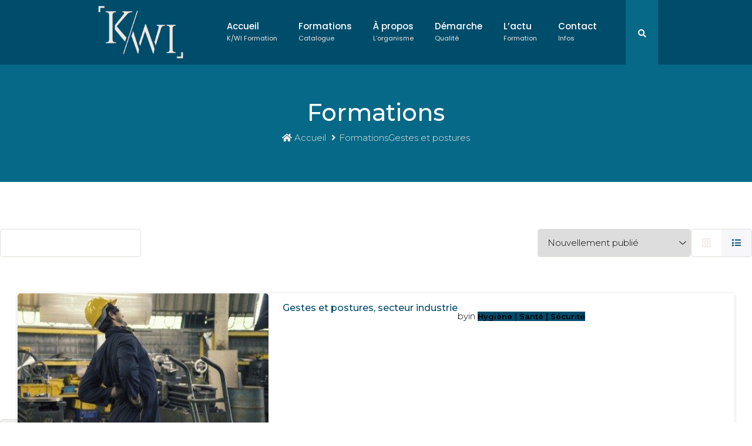

--- FILE ---
content_type: text/html; charset=UTF-8
request_url: https://www.kwiformation.com/formation-mot-cles/gestes-et-postures/
body_size: 19460
content:


<!DOCTYPE html>
<html lang="fr-FR" class="no-js no-svg">
	<head>
		<meta charset="UTF-8">
		<meta name="viewport" content="width=device-width, initial-scale=1">
		<link rel="profile" href="http://gmpg.org/xfn/11">
		<link rel="pingback" href="https://www.kwiformation.com/xmlrpc.php" />
		<script type="text/javascript" id="lpData">
/* <![CDATA[ */
var lpData = {"site_url":"https:\/\/www.kwiformation.com","user_id":"0","theme":"edugrade-child","lp_rest_url":"https:\/\/www.kwiformation.com\/wp-json\/","nonce":"bcb7775eed","is_course_archive":"1","courses_url":"https:\/\/www.kwiformation.com\/formations-kwi-formation\/","urlParams":{"page_tag_id_current":162,"page_term_url":"https:\/\/www.kwiformation.com\/formation-mot-cles\/gestes-et-postures\/"},"lp_version":"4.2.8.7.5","lp_rest_load_ajax":"https:\/\/www.kwiformation.com\/wp-json\/lp\/v1\/load_content_via_ajax\/","ajaxUrl":"https:\/\/www.kwiformation.com\/wp-admin\/admin-ajax.php","lpAjaxUrl":"https:\/\/www.kwiformation.com\/lp-ajax-handle","coverImageRatio":"5.16","toast":{"gravity":"bottom","position":"center","duration":3000,"close":1,"stopOnFocus":1,"classPrefix":"lp-toast"},"i18n":[]};
/* ]]> */
</script>
<script type="text/javascript" id="lpSettingCourses">
/* <![CDATA[ */
var lpSettingCourses = {"lpArchiveLoadAjax":"1","lpArchiveNoLoadAjaxFirst":"0","lpArchivePaginationType":"","noLoadCoursesJs":"0"};
/* ]]> */
</script>
		<style id="learn-press-custom-css">
			:root {
				--lp-container-max-width: 1290px;
				--lp-cotainer-padding: 1rem;
				--lp-primary-color: #004c6b;
				--lp-secondary-color: #f0e8e1;
			}
		</style>
		<script>(function(html){html.className = html.className.replace(/\bno-js\b/,'js')})(document.documentElement);</script>
<meta name='robots' content='index, follow, max-image-preview:large, max-snippet:-1, max-video-preview:-1' />

	<!-- This site is optimized with the Yoast SEO plugin v26.8 - https://yoast.com/product/yoast-seo-wordpress/ -->
	<title>Archives des Gestes et postures - K/WI Formation</title>
	<link rel="canonical" href="https://www.kwiformation.com/formation-mot-cles/gestes-et-postures/" />
	<link rel="next" href="https://www.kwiformation.com/formation-mot-cles/gestes-et-postures/page/2/" />
	<meta property="og:locale" content="fr_FR" />
	<meta property="og:type" content="article" />
	<meta property="og:title" content="Archives des Gestes et postures - K/WI Formation" />
	<meta property="og:url" content="https://www.kwiformation.com/formation-mot-cles/gestes-et-postures/" />
	<meta property="og:site_name" content="K/WI Formation" />
	<meta name="twitter:card" content="summary_large_image" />
	<script type="application/ld+json" class="yoast-schema-graph">{"@context":"https://schema.org","@graph":[{"@type":"CollectionPage","@id":"https://www.kwiformation.com/formation-mot-cles/gestes-et-postures/","url":"https://www.kwiformation.com/formation-mot-cles/gestes-et-postures/","name":"Archives des Gestes et postures - K/WI Formation","isPartOf":{"@id":"https://www.kwiformation.com/#website"},"primaryImageOfPage":{"@id":"https://www.kwiformation.com/formation-mot-cles/gestes-et-postures/#primaryimage"},"image":{"@id":"https://www.kwiformation.com/formation-mot-cles/gestes-et-postures/#primaryimage"},"thumbnailUrl":"https://www.kwiformation.com/wp-content/uploads/2023/12/formation-gestes-et-posture.jpg","breadcrumb":{"@id":"https://www.kwiformation.com/formation-mot-cles/gestes-et-postures/#breadcrumb"},"inLanguage":"fr-FR"},{"@type":"ImageObject","inLanguage":"fr-FR","@id":"https://www.kwiformation.com/formation-mot-cles/gestes-et-postures/#primaryimage","url":"https://www.kwiformation.com/wp-content/uploads/2023/12/formation-gestes-et-posture.jpg","contentUrl":"https://www.kwiformation.com/wp-content/uploads/2023/12/formation-gestes-et-posture.jpg","width":407,"height":220},{"@type":"BreadcrumbList","@id":"https://www.kwiformation.com/formation-mot-cles/gestes-et-postures/#breadcrumb","itemListElement":[{"@type":"ListItem","position":1,"name":"Accueil","item":"https://www.kwiformation.com/"},{"@type":"ListItem","position":2,"name":"Gestes et postures"}]},{"@type":"WebSite","@id":"https://www.kwiformation.com/#website","url":"https://www.kwiformation.com/","name":"K/WI Formation","description":"Formation professionnelle continue","publisher":{"@id":"https://www.kwiformation.com/#organization"},"potentialAction":[{"@type":"SearchAction","target":{"@type":"EntryPoint","urlTemplate":"https://www.kwiformation.com/?s={search_term_string}"},"query-input":{"@type":"PropertyValueSpecification","valueRequired":true,"valueName":"search_term_string"}}],"inLanguage":"fr-FR"},{"@type":"Organization","@id":"https://www.kwiformation.com/#organization","name":"K/WI Formation","url":"https://www.kwiformation.com/","logo":{"@type":"ImageObject","inLanguage":"fr-FR","@id":"https://www.kwiformation.com/#/schema/logo/image/","url":"https://www.kwiformation.com/wp-content/uploads/2020/03/Logo-01.png","contentUrl":"https://www.kwiformation.com/wp-content/uploads/2020/03/Logo-01.png","width":1429,"height":886,"caption":"K/WI Formation"},"image":{"@id":"https://www.kwiformation.com/#/schema/logo/image/"},"sameAs":["https://www.facebook.com/Kwiformation/","https://www.instagram.com/kwiformation/","https://www.linkedin.com/company/k-wi-formation/"]}]}</script>
	<!-- / Yoast SEO plugin. -->


<link rel='dns-prefetch' href='//fonts.googleapis.com' />
<link rel="alternate" type="application/rss+xml" title="K/WI Formation &raquo; Flux" href="https://www.kwiformation.com/feed/" />
<link rel="alternate" type="application/rss+xml" title="K/WI Formation &raquo; Flux des commentaires" href="https://www.kwiformation.com/comments/feed/" />
<link rel="alternate" type="application/rss+xml" title="Flux pour K/WI Formation &raquo; Gestes et postures Étiquette" href="https://www.kwiformation.com/formation-mot-cles/gestes-et-postures/feed/" />
<style id='wp-img-auto-sizes-contain-inline-css' type='text/css'>
img:is([sizes=auto i],[sizes^="auto," i]){contain-intrinsic-size:3000px 1500px}
/*# sourceURL=wp-img-auto-sizes-contain-inline-css */
</style>
<style id='wp-emoji-styles-inline-css' type='text/css'>

	img.wp-smiley, img.emoji {
		display: inline !important;
		border: none !important;
		box-shadow: none !important;
		height: 1em !important;
		width: 1em !important;
		margin: 0 0.07em !important;
		vertical-align: -0.1em !important;
		background: none !important;
		padding: 0 !important;
	}
/*# sourceURL=wp-emoji-styles-inline-css */
</style>
<style id='wp-block-library-inline-css' type='text/css'>
:root{--wp-block-synced-color:#7a00df;--wp-block-synced-color--rgb:122,0,223;--wp-bound-block-color:var(--wp-block-synced-color);--wp-editor-canvas-background:#ddd;--wp-admin-theme-color:#007cba;--wp-admin-theme-color--rgb:0,124,186;--wp-admin-theme-color-darker-10:#006ba1;--wp-admin-theme-color-darker-10--rgb:0,107,160.5;--wp-admin-theme-color-darker-20:#005a87;--wp-admin-theme-color-darker-20--rgb:0,90,135;--wp-admin-border-width-focus:2px}@media (min-resolution:192dpi){:root{--wp-admin-border-width-focus:1.5px}}.wp-element-button{cursor:pointer}:root .has-very-light-gray-background-color{background-color:#eee}:root .has-very-dark-gray-background-color{background-color:#313131}:root .has-very-light-gray-color{color:#eee}:root .has-very-dark-gray-color{color:#313131}:root .has-vivid-green-cyan-to-vivid-cyan-blue-gradient-background{background:linear-gradient(135deg,#00d084,#0693e3)}:root .has-purple-crush-gradient-background{background:linear-gradient(135deg,#34e2e4,#4721fb 50%,#ab1dfe)}:root .has-hazy-dawn-gradient-background{background:linear-gradient(135deg,#faaca8,#dad0ec)}:root .has-subdued-olive-gradient-background{background:linear-gradient(135deg,#fafae1,#67a671)}:root .has-atomic-cream-gradient-background{background:linear-gradient(135deg,#fdd79a,#004a59)}:root .has-nightshade-gradient-background{background:linear-gradient(135deg,#330968,#31cdcf)}:root .has-midnight-gradient-background{background:linear-gradient(135deg,#020381,#2874fc)}:root{--wp--preset--font-size--normal:16px;--wp--preset--font-size--huge:42px}.has-regular-font-size{font-size:1em}.has-larger-font-size{font-size:2.625em}.has-normal-font-size{font-size:var(--wp--preset--font-size--normal)}.has-huge-font-size{font-size:var(--wp--preset--font-size--huge)}.has-text-align-center{text-align:center}.has-text-align-left{text-align:left}.has-text-align-right{text-align:right}.has-fit-text{white-space:nowrap!important}#end-resizable-editor-section{display:none}.aligncenter{clear:both}.items-justified-left{justify-content:flex-start}.items-justified-center{justify-content:center}.items-justified-right{justify-content:flex-end}.items-justified-space-between{justify-content:space-between}.screen-reader-text{border:0;clip-path:inset(50%);height:1px;margin:-1px;overflow:hidden;padding:0;position:absolute;width:1px;word-wrap:normal!important}.screen-reader-text:focus{background-color:#ddd;clip-path:none;color:#444;display:block;font-size:1em;height:auto;left:5px;line-height:normal;padding:15px 23px 14px;text-decoration:none;top:5px;width:auto;z-index:100000}html :where(.has-border-color){border-style:solid}html :where([style*=border-top-color]){border-top-style:solid}html :where([style*=border-right-color]){border-right-style:solid}html :where([style*=border-bottom-color]){border-bottom-style:solid}html :where([style*=border-left-color]){border-left-style:solid}html :where([style*=border-width]){border-style:solid}html :where([style*=border-top-width]){border-top-style:solid}html :where([style*=border-right-width]){border-right-style:solid}html :where([style*=border-bottom-width]){border-bottom-style:solid}html :where([style*=border-left-width]){border-left-style:solid}html :where(img[class*=wp-image-]){height:auto;max-width:100%}:where(figure){margin:0 0 1em}html :where(.is-position-sticky){--wp-admin--admin-bar--position-offset:var(--wp-admin--admin-bar--height,0px)}@media screen and (max-width:600px){html :where(.is-position-sticky){--wp-admin--admin-bar--position-offset:0px}}

/*# sourceURL=wp-block-library-inline-css */
</style><style id='global-styles-inline-css' type='text/css'>
:root{--wp--preset--aspect-ratio--square: 1;--wp--preset--aspect-ratio--4-3: 4/3;--wp--preset--aspect-ratio--3-4: 3/4;--wp--preset--aspect-ratio--3-2: 3/2;--wp--preset--aspect-ratio--2-3: 2/3;--wp--preset--aspect-ratio--16-9: 16/9;--wp--preset--aspect-ratio--9-16: 9/16;--wp--preset--color--black: #000000;--wp--preset--color--cyan-bluish-gray: #abb8c3;--wp--preset--color--white: #ffffff;--wp--preset--color--pale-pink: #f78da7;--wp--preset--color--vivid-red: #cf2e2e;--wp--preset--color--luminous-vivid-orange: #ff6900;--wp--preset--color--luminous-vivid-amber: #fcb900;--wp--preset--color--light-green-cyan: #7bdcb5;--wp--preset--color--vivid-green-cyan: #00d084;--wp--preset--color--pale-cyan-blue: #8ed1fc;--wp--preset--color--vivid-cyan-blue: #0693e3;--wp--preset--color--vivid-purple: #9b51e0;--wp--preset--gradient--vivid-cyan-blue-to-vivid-purple: linear-gradient(135deg,rgb(6,147,227) 0%,rgb(155,81,224) 100%);--wp--preset--gradient--light-green-cyan-to-vivid-green-cyan: linear-gradient(135deg,rgb(122,220,180) 0%,rgb(0,208,130) 100%);--wp--preset--gradient--luminous-vivid-amber-to-luminous-vivid-orange: linear-gradient(135deg,rgb(252,185,0) 0%,rgb(255,105,0) 100%);--wp--preset--gradient--luminous-vivid-orange-to-vivid-red: linear-gradient(135deg,rgb(255,105,0) 0%,rgb(207,46,46) 100%);--wp--preset--gradient--very-light-gray-to-cyan-bluish-gray: linear-gradient(135deg,rgb(238,238,238) 0%,rgb(169,184,195) 100%);--wp--preset--gradient--cool-to-warm-spectrum: linear-gradient(135deg,rgb(74,234,220) 0%,rgb(151,120,209) 20%,rgb(207,42,186) 40%,rgb(238,44,130) 60%,rgb(251,105,98) 80%,rgb(254,248,76) 100%);--wp--preset--gradient--blush-light-purple: linear-gradient(135deg,rgb(255,206,236) 0%,rgb(152,150,240) 100%);--wp--preset--gradient--blush-bordeaux: linear-gradient(135deg,rgb(254,205,165) 0%,rgb(254,45,45) 50%,rgb(107,0,62) 100%);--wp--preset--gradient--luminous-dusk: linear-gradient(135deg,rgb(255,203,112) 0%,rgb(199,81,192) 50%,rgb(65,88,208) 100%);--wp--preset--gradient--pale-ocean: linear-gradient(135deg,rgb(255,245,203) 0%,rgb(182,227,212) 50%,rgb(51,167,181) 100%);--wp--preset--gradient--electric-grass: linear-gradient(135deg,rgb(202,248,128) 0%,rgb(113,206,126) 100%);--wp--preset--gradient--midnight: linear-gradient(135deg,rgb(2,3,129) 0%,rgb(40,116,252) 100%);--wp--preset--font-size--small: 13px;--wp--preset--font-size--medium: 20px;--wp--preset--font-size--large: 36px;--wp--preset--font-size--x-large: 42px;--wp--preset--spacing--20: 0.44rem;--wp--preset--spacing--30: 0.67rem;--wp--preset--spacing--40: 1rem;--wp--preset--spacing--50: 1.5rem;--wp--preset--spacing--60: 2.25rem;--wp--preset--spacing--70: 3.38rem;--wp--preset--spacing--80: 5.06rem;--wp--preset--shadow--natural: 6px 6px 9px rgba(0, 0, 0, 0.2);--wp--preset--shadow--deep: 12px 12px 50px rgba(0, 0, 0, 0.4);--wp--preset--shadow--sharp: 6px 6px 0px rgba(0, 0, 0, 0.2);--wp--preset--shadow--outlined: 6px 6px 0px -3px rgb(255, 255, 255), 6px 6px rgb(0, 0, 0);--wp--preset--shadow--crisp: 6px 6px 0px rgb(0, 0, 0);}:where(.is-layout-flex){gap: 0.5em;}:where(.is-layout-grid){gap: 0.5em;}body .is-layout-flex{display: flex;}.is-layout-flex{flex-wrap: wrap;align-items: center;}.is-layout-flex > :is(*, div){margin: 0;}body .is-layout-grid{display: grid;}.is-layout-grid > :is(*, div){margin: 0;}:where(.wp-block-columns.is-layout-flex){gap: 2em;}:where(.wp-block-columns.is-layout-grid){gap: 2em;}:where(.wp-block-post-template.is-layout-flex){gap: 1.25em;}:where(.wp-block-post-template.is-layout-grid){gap: 1.25em;}.has-black-color{color: var(--wp--preset--color--black) !important;}.has-cyan-bluish-gray-color{color: var(--wp--preset--color--cyan-bluish-gray) !important;}.has-white-color{color: var(--wp--preset--color--white) !important;}.has-pale-pink-color{color: var(--wp--preset--color--pale-pink) !important;}.has-vivid-red-color{color: var(--wp--preset--color--vivid-red) !important;}.has-luminous-vivid-orange-color{color: var(--wp--preset--color--luminous-vivid-orange) !important;}.has-luminous-vivid-amber-color{color: var(--wp--preset--color--luminous-vivid-amber) !important;}.has-light-green-cyan-color{color: var(--wp--preset--color--light-green-cyan) !important;}.has-vivid-green-cyan-color{color: var(--wp--preset--color--vivid-green-cyan) !important;}.has-pale-cyan-blue-color{color: var(--wp--preset--color--pale-cyan-blue) !important;}.has-vivid-cyan-blue-color{color: var(--wp--preset--color--vivid-cyan-blue) !important;}.has-vivid-purple-color{color: var(--wp--preset--color--vivid-purple) !important;}.has-black-background-color{background-color: var(--wp--preset--color--black) !important;}.has-cyan-bluish-gray-background-color{background-color: var(--wp--preset--color--cyan-bluish-gray) !important;}.has-white-background-color{background-color: var(--wp--preset--color--white) !important;}.has-pale-pink-background-color{background-color: var(--wp--preset--color--pale-pink) !important;}.has-vivid-red-background-color{background-color: var(--wp--preset--color--vivid-red) !important;}.has-luminous-vivid-orange-background-color{background-color: var(--wp--preset--color--luminous-vivid-orange) !important;}.has-luminous-vivid-amber-background-color{background-color: var(--wp--preset--color--luminous-vivid-amber) !important;}.has-light-green-cyan-background-color{background-color: var(--wp--preset--color--light-green-cyan) !important;}.has-vivid-green-cyan-background-color{background-color: var(--wp--preset--color--vivid-green-cyan) !important;}.has-pale-cyan-blue-background-color{background-color: var(--wp--preset--color--pale-cyan-blue) !important;}.has-vivid-cyan-blue-background-color{background-color: var(--wp--preset--color--vivid-cyan-blue) !important;}.has-vivid-purple-background-color{background-color: var(--wp--preset--color--vivid-purple) !important;}.has-black-border-color{border-color: var(--wp--preset--color--black) !important;}.has-cyan-bluish-gray-border-color{border-color: var(--wp--preset--color--cyan-bluish-gray) !important;}.has-white-border-color{border-color: var(--wp--preset--color--white) !important;}.has-pale-pink-border-color{border-color: var(--wp--preset--color--pale-pink) !important;}.has-vivid-red-border-color{border-color: var(--wp--preset--color--vivid-red) !important;}.has-luminous-vivid-orange-border-color{border-color: var(--wp--preset--color--luminous-vivid-orange) !important;}.has-luminous-vivid-amber-border-color{border-color: var(--wp--preset--color--luminous-vivid-amber) !important;}.has-light-green-cyan-border-color{border-color: var(--wp--preset--color--light-green-cyan) !important;}.has-vivid-green-cyan-border-color{border-color: var(--wp--preset--color--vivid-green-cyan) !important;}.has-pale-cyan-blue-border-color{border-color: var(--wp--preset--color--pale-cyan-blue) !important;}.has-vivid-cyan-blue-border-color{border-color: var(--wp--preset--color--vivid-cyan-blue) !important;}.has-vivid-purple-border-color{border-color: var(--wp--preset--color--vivid-purple) !important;}.has-vivid-cyan-blue-to-vivid-purple-gradient-background{background: var(--wp--preset--gradient--vivid-cyan-blue-to-vivid-purple) !important;}.has-light-green-cyan-to-vivid-green-cyan-gradient-background{background: var(--wp--preset--gradient--light-green-cyan-to-vivid-green-cyan) !important;}.has-luminous-vivid-amber-to-luminous-vivid-orange-gradient-background{background: var(--wp--preset--gradient--luminous-vivid-amber-to-luminous-vivid-orange) !important;}.has-luminous-vivid-orange-to-vivid-red-gradient-background{background: var(--wp--preset--gradient--luminous-vivid-orange-to-vivid-red) !important;}.has-very-light-gray-to-cyan-bluish-gray-gradient-background{background: var(--wp--preset--gradient--very-light-gray-to-cyan-bluish-gray) !important;}.has-cool-to-warm-spectrum-gradient-background{background: var(--wp--preset--gradient--cool-to-warm-spectrum) !important;}.has-blush-light-purple-gradient-background{background: var(--wp--preset--gradient--blush-light-purple) !important;}.has-blush-bordeaux-gradient-background{background: var(--wp--preset--gradient--blush-bordeaux) !important;}.has-luminous-dusk-gradient-background{background: var(--wp--preset--gradient--luminous-dusk) !important;}.has-pale-ocean-gradient-background{background: var(--wp--preset--gradient--pale-ocean) !important;}.has-electric-grass-gradient-background{background: var(--wp--preset--gradient--electric-grass) !important;}.has-midnight-gradient-background{background: var(--wp--preset--gradient--midnight) !important;}.has-small-font-size{font-size: var(--wp--preset--font-size--small) !important;}.has-medium-font-size{font-size: var(--wp--preset--font-size--medium) !important;}.has-large-font-size{font-size: var(--wp--preset--font-size--large) !important;}.has-x-large-font-size{font-size: var(--wp--preset--font-size--x-large) !important;}
/*# sourceURL=global-styles-inline-css */
</style>

<style id='classic-theme-styles-inline-css' type='text/css'>
/*! This file is auto-generated */
.wp-block-button__link{color:#fff;background-color:#32373c;border-radius:9999px;box-shadow:none;text-decoration:none;padding:calc(.667em + 2px) calc(1.333em + 2px);font-size:1.125em}.wp-block-file__button{background:#32373c;color:#fff;text-decoration:none}
/*# sourceURL=/wp-includes/css/classic-themes.min.css */
</style>
<link rel='stylesheet' id='contact-form-7-css' href='https://www.kwiformation.com/wp-content/plugins/contact-form-7/includes/css/styles.css?ver=6.1.4' type='text/css' media='all' />
<style id='responsive-menu-inline-css' type='text/css'>
/** This file is major component of this plugin so please don't try to edit here. */
#rmp_menu_trigger-4949 {
  width: 55px;
  height: 55px;
  position: fixed;
  top: 15px;
  border-radius: 5px;
  display: none;
  text-decoration: none;
  right: 5%;
  background: #009999;
  transition: transform 0.5s, background-color 0.5s;
}
#rmp_menu_trigger-4949:hover, #rmp_menu_trigger-4949:focus {
  background: #066987;
  text-decoration: unset;
}
#rmp_menu_trigger-4949.is-active {
  background: #066987;
}
#rmp_menu_trigger-4949 .rmp-trigger-box {
  width: 25px;
  color: #ffffff;
}
#rmp_menu_trigger-4949 .rmp-trigger-icon-active, #rmp_menu_trigger-4949 .rmp-trigger-text-open {
  display: none;
}
#rmp_menu_trigger-4949.is-active .rmp-trigger-icon-active, #rmp_menu_trigger-4949.is-active .rmp-trigger-text-open {
  display: inline;
}
#rmp_menu_trigger-4949.is-active .rmp-trigger-icon-inactive, #rmp_menu_trigger-4949.is-active .rmp-trigger-text {
  display: none;
}
#rmp_menu_trigger-4949 .rmp-trigger-label {
  color: #ffffff;
  pointer-events: none;
  line-height: 13px;
  font-family: inherit;
  font-size: 14px;
  display: inline;
  text-transform: inherit;
}
#rmp_menu_trigger-4949 .rmp-trigger-label.rmp-trigger-label-top {
  display: block;
  margin-bottom: 12px;
}
#rmp_menu_trigger-4949 .rmp-trigger-label.rmp-trigger-label-bottom {
  display: block;
  margin-top: 12px;
}
#rmp_menu_trigger-4949 .responsive-menu-pro-inner {
  display: block;
}
#rmp_menu_trigger-4949 .rmp-trigger-icon-inactive .rmp-font-icon {
  color: #ffffff;
}
#rmp_menu_trigger-4949 .responsive-menu-pro-inner, #rmp_menu_trigger-4949 .responsive-menu-pro-inner::before, #rmp_menu_trigger-4949 .responsive-menu-pro-inner::after {
  width: 25px;
  height: 3px;
  background-color: #ffffff;
  border-radius: 4px;
  position: absolute;
}
#rmp_menu_trigger-4949 .rmp-trigger-icon-active .rmp-font-icon {
  color: #ffffff;
}
#rmp_menu_trigger-4949.is-active .responsive-menu-pro-inner, #rmp_menu_trigger-4949.is-active .responsive-menu-pro-inner::before, #rmp_menu_trigger-4949.is-active .responsive-menu-pro-inner::after {
  background-color: #ffffff;
}
#rmp_menu_trigger-4949:hover .rmp-trigger-icon-inactive .rmp-font-icon {
  color: #ffffff;
}
#rmp_menu_trigger-4949:not(.is-active):hover .responsive-menu-pro-inner, #rmp_menu_trigger-4949:not(.is-active):hover .responsive-menu-pro-inner::before, #rmp_menu_trigger-4949:not(.is-active):hover .responsive-menu-pro-inner::after {
  background-color: #ffffff;
}
#rmp_menu_trigger-4949 .responsive-menu-pro-inner::before {
  top: 10px;
}
#rmp_menu_trigger-4949 .responsive-menu-pro-inner::after {
  bottom: 10px;
}
#rmp_menu_trigger-4949.is-active .responsive-menu-pro-inner::after {
  bottom: 0;
}
/* Hamburger menu styling */
@media screen and (max-width: 767px) {
  /** Menu Title Style */
  /** Menu Additional Content Style */
  #rmp_menu_trigger-4949 {
    display: block;
  }
  #rmp-container-4949 {
    position: fixed;
    top: 0;
    margin: 0;
    transition: transform 0.5s;
    overflow: auto;
    display: block;
    width: 80%;
    background-color: #004c6b;
    background-image: url("");
    height: 100%;
    left: 0;
    padding-top: 0px;
    padding-left: 0px;
    padding-bottom: 0px;
    padding-right: 0px;
  }
  #rmp-menu-wrap-4949 {
    padding-top: 0px;
    padding-left: 0px;
    padding-bottom: 0px;
    padding-right: 0px;
    background-color: #004c6b;
  }
  #rmp-menu-wrap-4949 .rmp-menu, #rmp-menu-wrap-4949 .rmp-submenu {
    width: 100%;
    box-sizing: border-box;
    margin: 0;
    padding: 0;
  }
  #rmp-menu-wrap-4949 .rmp-submenu-depth-1 .rmp-menu-item-link {
    padding-left: 10%;
  }
  #rmp-menu-wrap-4949 .rmp-submenu-depth-2 .rmp-menu-item-link {
    padding-left: 15%;
  }
  #rmp-menu-wrap-4949 .rmp-submenu-depth-3 .rmp-menu-item-link {
    padding-left: 20%;
  }
  #rmp-menu-wrap-4949 .rmp-submenu-depth-4 .rmp-menu-item-link {
    padding-left: 25%;
  }
  #rmp-menu-wrap-4949 .rmp-submenu.rmp-submenu-open {
    display: block;
  }
  #rmp-menu-wrap-4949 .rmp-menu-item {
    width: 100%;
    list-style: none;
    margin: 0;
  }
  #rmp-menu-wrap-4949 .rmp-menu-item-link {
    height: 40px;
    line-height: 40px;
    font-size: 13px;
    border-bottom: 1px solid #066987;
    font-family: inherit;
    color: #ffffff;
    text-align: left;
    background-color: #004c6b;
    font-weight: normal;
    letter-spacing: 0px;
    display: block;
    box-sizing: border-box;
    width: 100%;
    text-decoration: none;
    position: relative;
    overflow: hidden;
    transition: background-color 0.5s, border-color 0.5s, 0.5s;
    padding: 0 5%;
    padding-right: 50px;
  }
  #rmp-menu-wrap-4949 .rmp-menu-item-link:after, #rmp-menu-wrap-4949 .rmp-menu-item-link:before {
    display: none;
  }
  #rmp-menu-wrap-4949 .rmp-menu-item-link:hover, #rmp-menu-wrap-4949 .rmp-menu-item-link:focus {
    color: #009999;
    border-color: #066987;
    background-color: #066987;
  }
  #rmp-menu-wrap-4949 .rmp-menu-item-link:focus {
    outline: none;
    border-color: unset;
    box-shadow: unset;
  }
  #rmp-menu-wrap-4949 .rmp-menu-item-link .rmp-font-icon {
    height: 40px;
    line-height: 40px;
    margin-right: 10px;
    font-size: 13px;
  }
  #rmp-menu-wrap-4949 .rmp-menu-current-item .rmp-menu-item-link {
    color: #ffffff;
    border-color: #066987;
    background-color: #004c6b;
  }
  #rmp-menu-wrap-4949 .rmp-menu-current-item .rmp-menu-item-link:hover, #rmp-menu-wrap-4949 .rmp-menu-current-item .rmp-menu-item-link:focus {
    color: #009999;
    border-color: #066987;
    background-color: #066987;
  }
  #rmp-menu-wrap-4949 .rmp-menu-subarrow {
    position: absolute;
    top: 0;
    bottom: 0;
    text-align: center;
    overflow: hidden;
    background-size: cover;
    overflow: hidden;
    right: 0;
    border-left-style: solid;
    border-left-color: #066987;
    border-left-width: 1px;
    height: 39px;
    width: 40px;
    color: #ffffff;
    background-color: #004c6b;
  }
  #rmp-menu-wrap-4949 .rmp-menu-subarrow svg {
    fill: #ffffff;
  }
  #rmp-menu-wrap-4949 .rmp-menu-subarrow:hover {
    color: #009999;
    border-color: #004c6b;
    background-color: #066987;
  }
  #rmp-menu-wrap-4949 .rmp-menu-subarrow:hover svg {
    fill: #009999;
  }
  #rmp-menu-wrap-4949 .rmp-menu-subarrow .rmp-font-icon {
    margin-right: unset;
  }
  #rmp-menu-wrap-4949 .rmp-menu-subarrow * {
    vertical-align: middle;
    line-height: 39px;
  }
  #rmp-menu-wrap-4949 .rmp-menu-subarrow-active {
    display: block;
    background-size: cover;
    color: #009999;
    border-color: #004c6b;
    background-color: #066987;
  }
  #rmp-menu-wrap-4949 .rmp-menu-subarrow-active svg {
    fill: #009999;
  }
  #rmp-menu-wrap-4949 .rmp-menu-subarrow-active:hover {
    color: #009999;
    border-color: #004c6b;
    background-color: #066987;
  }
  #rmp-menu-wrap-4949 .rmp-menu-subarrow-active:hover svg {
    fill: #009999;
  }
  #rmp-menu-wrap-4949 .rmp-submenu {
    display: none;
  }
  #rmp-menu-wrap-4949 .rmp-submenu .rmp-menu-item-link {
    height: 40px;
    line-height: 40px;
    letter-spacing: 0px;
    font-size: 13px;
    border-bottom: 1px solid #066987;
    font-family: inherit;
    font-weight: normal;
    color: #ffffff;
    text-align: left;
    background-color: #004c6b;
  }
  #rmp-menu-wrap-4949 .rmp-submenu .rmp-menu-item-link:hover, #rmp-menu-wrap-4949 .rmp-submenu .rmp-menu-item-link:focus {
    color: #009999;
    border-color: #066987;
    background-color: #004c6b;
  }
  #rmp-menu-wrap-4949 .rmp-submenu .rmp-menu-current-item .rmp-menu-item-link {
    color: #ffffff;
    border-color: #066987;
    background-color: #004c6b;
  }
  #rmp-menu-wrap-4949 .rmp-submenu .rmp-menu-current-item .rmp-menu-item-link:hover, #rmp-menu-wrap-4949 .rmp-submenu .rmp-menu-current-item .rmp-menu-item-link:focus {
    color: #009999;
    border-color: #066987;
    background-color: #004c6b;
  }
  #rmp-menu-wrap-4949 .rmp-submenu .rmp-menu-subarrow {
    right: 0;
    border-right: unset;
    border-left-style: solid;
    border-left-color: #066987;
    border-left-width: 1px;
    height: 39px;
    line-height: 39px;
    width: 40px;
    color: #ffffff;
    background-color: #004c6b;
  }
  #rmp-menu-wrap-4949 .rmp-submenu .rmp-menu-subarrow:hover {
    color: #009999;
    border-color: #004c6b;
    background-color: #066987;
  }
  #rmp-menu-wrap-4949 .rmp-submenu .rmp-menu-subarrow-active {
    color: #009999;
    border-color: #004c6b;
    background-color: #066987;
  }
  #rmp-menu-wrap-4949 .rmp-submenu .rmp-menu-subarrow-active:hover {
    color: #009999;
    border-color: #004c6b;
    background-color: #066987;
  }
  #rmp-menu-wrap-4949 .rmp-menu-item-description {
    margin: 0;
    padding: 5px 5%;
    opacity: 0.8;
    color: #ffffff;
  }
  #rmp-search-box-4949 {
    display: block;
    padding-top: 0px;
    padding-left: 5%;
    padding-bottom: 0px;
    padding-right: 5%;
  }
  #rmp-search-box-4949 .rmp-search-form {
    margin: 0;
  }
  #rmp-search-box-4949 .rmp-search-box {
    background: #ffffff;
    border: 1px solid #dadada;
    color: #004c6b;
    width: 100%;
    padding: 0 5%;
    border-radius: 30px;
    height: 45px;
    -webkit-appearance: none;
  }
  #rmp-search-box-4949 .rmp-search-box::placeholder {
    color: #c7c7cd;
  }
  #rmp-search-box-4949 .rmp-search-box:focus {
    background-color: #ffffff;
    outline: 2px solid #dadada;
    color: #004c6b;
  }
  #rmp-menu-title-4949 {
    background-color: #009999;
    color: #ffffff;
    text-align: left;
    font-size: 13px;
    padding-top: 10%;
    padding-left: 5%;
    padding-bottom: 0%;
    padding-right: 5%;
    font-weight: 400;
    transition: background-color 0.5s, border-color 0.5s, color 0.5s;
  }
  #rmp-menu-title-4949:hover {
    background-color: #004b6c;
    color: #ffffff;
  }
  #rmp-menu-title-4949 > .rmp-menu-title-link {
    color: #ffffff;
    width: 100%;
    background-color: unset;
    text-decoration: none;
  }
  #rmp-menu-title-4949 > .rmp-menu-title-link:hover {
    color: #ffffff;
  }
  #rmp-menu-title-4949 .rmp-font-icon {
    font-size: 13px;
  }
  #rmp-menu-additional-content-4949 {
    padding-top: 0px;
    padding-left: 5%;
    padding-bottom: 0px;
    padding-right: 5%;
    color: #ffffff;
    text-align: center;
    font-size: 16px;
  }
}
/**
This file contents common styling of menus.
*/
.rmp-container {
  display: none;
  visibility: visible;
  padding: 0px 0px 0px 0px;
  z-index: 99998;
  transition: all 0.3s;
  /** Scrolling bar in menu setting box **/
}
.rmp-container.rmp-fade-top, .rmp-container.rmp-fade-left, .rmp-container.rmp-fade-right, .rmp-container.rmp-fade-bottom {
  display: none;
}
.rmp-container.rmp-slide-left, .rmp-container.rmp-push-left {
  transform: translateX(-100%);
  -ms-transform: translateX(-100%);
  -webkit-transform: translateX(-100%);
  -moz-transform: translateX(-100%);
}
.rmp-container.rmp-slide-left.rmp-menu-open, .rmp-container.rmp-push-left.rmp-menu-open {
  transform: translateX(0);
  -ms-transform: translateX(0);
  -webkit-transform: translateX(0);
  -moz-transform: translateX(0);
}
.rmp-container.rmp-slide-right, .rmp-container.rmp-push-right {
  transform: translateX(100%);
  -ms-transform: translateX(100%);
  -webkit-transform: translateX(100%);
  -moz-transform: translateX(100%);
}
.rmp-container.rmp-slide-right.rmp-menu-open, .rmp-container.rmp-push-right.rmp-menu-open {
  transform: translateX(0);
  -ms-transform: translateX(0);
  -webkit-transform: translateX(0);
  -moz-transform: translateX(0);
}
.rmp-container.rmp-slide-top, .rmp-container.rmp-push-top {
  transform: translateY(-100%);
  -ms-transform: translateY(-100%);
  -webkit-transform: translateY(-100%);
  -moz-transform: translateY(-100%);
}
.rmp-container.rmp-slide-top.rmp-menu-open, .rmp-container.rmp-push-top.rmp-menu-open {
  transform: translateY(0);
  -ms-transform: translateY(0);
  -webkit-transform: translateY(0);
  -moz-transform: translateY(0);
}
.rmp-container.rmp-slide-bottom, .rmp-container.rmp-push-bottom {
  transform: translateY(100%);
  -ms-transform: translateY(100%);
  -webkit-transform: translateY(100%);
  -moz-transform: translateY(100%);
}
.rmp-container.rmp-slide-bottom.rmp-menu-open, .rmp-container.rmp-push-bottom.rmp-menu-open {
  transform: translateX(0);
  -ms-transform: translateX(0);
  -webkit-transform: translateX(0);
  -moz-transform: translateX(0);
}
.rmp-container::-webkit-scrollbar {
  width: 0px;
}
.rmp-container ::-webkit-scrollbar-track {
  box-shadow: inset 0 0 5px transparent;
}
.rmp-container ::-webkit-scrollbar-thumb {
  background: transparent;
}
.rmp-container ::-webkit-scrollbar-thumb:hover {
  background: transparent;
}
.rmp-container .rmp-menu-wrap .rmp-menu {
  transition: none;
  border-radius: 0;
  box-shadow: none;
  background: none;
  border: 0;
  bottom: auto;
  box-sizing: border-box;
  clip: auto;
  color: #666;
  display: block;
  float: none;
  font-family: inherit;
  font-size: 14px;
  height: auto;
  left: auto;
  line-height: 1.7;
  list-style-type: none;
  margin: 0;
  min-height: auto;
  max-height: none;
  opacity: 1;
  outline: none;
  overflow: visible;
  padding: 0;
  position: relative;
  pointer-events: auto;
  right: auto;
  text-align: left;
  text-decoration: none;
  text-indent: 0;
  text-transform: none;
  transform: none;
  top: auto;
  visibility: inherit;
  width: auto;
  word-wrap: break-word;
  white-space: normal;
}
.rmp-container .rmp-menu-additional-content {
  display: block;
  word-break: break-word;
}
.rmp-container .rmp-menu-title {
  display: flex;
  flex-direction: column;
}
.rmp-container .rmp-menu-title .rmp-menu-title-image {
  max-width: 100%;
  margin-bottom: 15px;
  display: block;
  margin: auto;
  margin-bottom: 15px;
}
button.rmp_menu_trigger {
  z-index: 999999;
  overflow: hidden;
  outline: none;
  border: 0;
  display: none;
  margin: 0;
  transition: transform 0.5s, background-color 0.5s;
  padding: 0;
}
button.rmp_menu_trigger .responsive-menu-pro-inner::before, button.rmp_menu_trigger .responsive-menu-pro-inner::after {
  content: "";
  display: block;
}
button.rmp_menu_trigger .responsive-menu-pro-inner::before {
  top: 10px;
}
button.rmp_menu_trigger .responsive-menu-pro-inner::after {
  bottom: 10px;
}
button.rmp_menu_trigger .rmp-trigger-box {
  width: 40px;
  display: inline-block;
  position: relative;
  pointer-events: none;
  vertical-align: super;
}
/*  Menu Trigger Boring Animation */
.rmp-menu-trigger-boring .responsive-menu-pro-inner {
  transition-property: none;
}
.rmp-menu-trigger-boring .responsive-menu-pro-inner::after, .rmp-menu-trigger-boring .responsive-menu-pro-inner::before {
  transition-property: none;
}
.rmp-menu-trigger-boring.is-active .responsive-menu-pro-inner {
  transform: rotate(45deg);
}
.rmp-menu-trigger-boring.is-active .responsive-menu-pro-inner:before {
  top: 0;
  opacity: 0;
}
.rmp-menu-trigger-boring.is-active .responsive-menu-pro-inner:after {
  bottom: 0;
  transform: rotate(-90deg);
}

/*# sourceURL=responsive-menu-inline-css */
</style>
<link rel='stylesheet' id='dashicons-css' href='https://www.kwiformation.com/wp-includes/css/dashicons.min.css?ver=6.9' type='text/css' media='all' />
<link rel='stylesheet' id='parent-style-css' href='https://www.kwiformation.com/wp-content/themes/edugrade/style.css?ver=6.9' type='text/css' media='all' />
<link rel='stylesheet' id='gramotech-google-fonts-css' href='https://fonts.googleapis.com/css?family=Montserrat%3A100%2C100italic%2C200%2C200italic%2C300%2C300italic%2Cregular%2Citalic%2C500%2C500italic%2C600%2C600italic%2C700%2C700italic%2C800%2C800italic%2C900%2C900italic&#038;subset' type='text/css' media='all' />
<link rel='stylesheet' id='gramotech-fonts-css' href='https://fonts.googleapis.com/css?family=Poppins%3A400%2C400i%2C500%2C500i%2C600%2C600i%2C700%2C700i%2C800%2C800i%2C900%2C900i%7CRoboto%3A300%2C400%2C400i%2C500%2C500i%2C700%2C700i%2C900%2C900i%7CGreat+Vibes&#038;subset' type='text/css' media='all' />
<link rel='stylesheet' id='bootstrap-css' href='https://www.kwiformation.com/wp-content/themes/edugrade/assets/css/bootstrap.min.css?ver=6.9' type='text/css' media='all' />
<link rel='stylesheet' id='gramotech-style-css' href='https://www.kwiformation.com/wp-content/themes/edugrade-child/style.css?ver=2.0' type='text/css' media='all' />
<link rel='stylesheet' id='gramotech-color-css' href='https://www.kwiformation.com/wp-content/themes/edugrade/assets/css/color.css?ver=6.9' type='text/css' media='all' />
<link rel='stylesheet' id='gramotech-dynamic-color-css' href='https://www.kwiformation.com/wp-content/plugins/gramotech-core/dynamic-styles.css' type='text/css' media='all' />
<link rel='stylesheet' id='gramotech-responsive-css' href='https://www.kwiformation.com/wp-content/themes/edugrade/assets/css/responsive.css?ver=6.9' type='text/css' media='all' />
<link rel='stylesheet' id='owl-carousel-css' href='https://www.kwiformation.com/wp-content/themes/edugrade/assets/css/owl.css?ver=6.9' type='text/css' media='all' />
<link rel='stylesheet' id='font-awesome-5-css' href='https://www.kwiformation.com/wp-content/themes/edugrade/assets/css/all.css?ver=5.13.1' type='text/css' media='all' />
<link rel='stylesheet' id='icon-fonts-css' href='https://www.kwiformation.com/wp-content/themes/edugrade/assets/css/icon-fonts.css?ver=6.9' type='text/css' media='all' />
<link rel='stylesheet' id='prettyPhoto-css' href='https://www.kwiformation.com/wp-content/themes/edugrade/assets/css/prettyPhoto.css?ver=6.9' type='text/css' media='all' />
<link rel='stylesheet' id='slick-css' href='https://www.kwiformation.com/wp-content/themes/edugrade/assets/css/slick.css?ver=6.9' type='text/css' media='all' />
<link rel='stylesheet' id='fw-ext-breadcrumbs-add-css-css' href='https://www.kwiformation.com/wp-content/plugins/unyson/framework/extensions/breadcrumbs/static/css/style.css?ver=6.9' type='text/css' media='all' />
<link rel='stylesheet' id='fw-ext-builder-frontend-grid-css' href='https://www.kwiformation.com/wp-content/plugins/unyson/framework/extensions/builder/static/css/frontend-grid.css?ver=1.2.12' type='text/css' media='all' />
<link rel='stylesheet' id='fw-ext-forms-default-styles-css' href='https://www.kwiformation.com/wp-content/plugins/unyson/framework/extensions/forms/static/css/frontend.css?ver=2.7.31' type='text/css' media='all' />
<link rel='stylesheet' id='js_composer_front-css' href='https://www.kwiformation.com/wp-content/plugins/js_composer/assets/css/js_composer.min.css?ver=8.2' type='text/css' media='all' />
<link rel='stylesheet' id='learnpress-css' href='https://www.kwiformation.com/wp-content/plugins/learnpress/assets/css/learnpress.css?ver=1769866511' type='text/css' media='all' />
<link rel='stylesheet' id='learnpress-widgets-css' href='https://www.kwiformation.com/wp-content/plugins/learnpress/assets/css/widgets.css?ver=1769866511' type='text/css' media='all' />
<link rel='stylesheet' id='wp-add-custom-css-css' href='https://www.kwiformation.com?display_custom_css=css&#038;ver=6.9' type='text/css' media='all' />
<script type="text/javascript" src="https://www.kwiformation.com/wp-includes/js/jquery/jquery.min.js?ver=3.7.1" id="jquery-core-js"></script>
<script type="text/javascript" src="https://www.kwiformation.com/wp-includes/js/jquery/jquery-migrate.min.js?ver=3.4.1" id="jquery-migrate-js"></script>
<script type="text/javascript" id="ajax-login-script-js-extra">
/* <![CDATA[ */
var ajax_login_object = {"ajaxurl":"https://www.kwiformation.com/wp-admin/admin-ajax.php","redirecturl":"https://www.kwiformation.com","loadingmessage":"Sending user info, please wait..."};
//# sourceURL=ajax-login-script-js-extra
/* ]]> */
</script>
<script type="text/javascript" src="https://www.kwiformation.com/wp-content/themes/edugrade/assets/js/ajax-login-script.js?ver=6.9" id="ajax-login-script-js"></script>
<script type="text/javascript" src="https://www.kwiformation.com/wp-includes/js/dist/hooks.min.js?ver=dd5603f07f9220ed27f1" id="wp-hooks-js"></script>
<script type="text/javascript" id="rmp_menu_scripts-js-extra">
/* <![CDATA[ */
var rmp_menu = {"ajaxURL":"https://www.kwiformation.com/wp-admin/admin-ajax.php","wp_nonce":"0b533bd3a1","menu":[{"menu_theme":null,"theme_type":"default","theme_location_menu":"","submenu_submenu_arrow_width":"40","submenu_submenu_arrow_width_unit":"px","submenu_submenu_arrow_height":"39","submenu_submenu_arrow_height_unit":"px","submenu_arrow_position":"right","submenu_sub_arrow_background_colour":"#004c6b","submenu_sub_arrow_background_hover_colour":"#066987","submenu_sub_arrow_background_colour_active":"#066987","submenu_sub_arrow_background_hover_colour_active":"#066987","submenu_sub_arrow_border_width":"1","submenu_sub_arrow_border_width_unit":"px","submenu_sub_arrow_border_colour":"#066987","submenu_sub_arrow_border_hover_colour":"#004c6b","submenu_sub_arrow_border_colour_active":"#004c6b","submenu_sub_arrow_border_hover_colour_active":"#004c6b","submenu_sub_arrow_shape_colour":"#ffffff","submenu_sub_arrow_shape_hover_colour":"#009999","submenu_sub_arrow_shape_colour_active":"#009999","submenu_sub_arrow_shape_hover_colour_active":"#009999","use_header_bar":"off","header_bar_items_order":"{\"logo\":\"on\",\"title\":\"on\",\"search\":\"on\",\"html content\":\"on\"}","header_bar_title":"","header_bar_html_content":"","header_bar_logo":"","header_bar_logo_link":"","header_bar_logo_width":"","header_bar_logo_width_unit":"%","header_bar_logo_height":"","header_bar_logo_height_unit":"px","header_bar_height":"80","header_bar_height_unit":"px","header_bar_padding":{"top":"0px","right":"5%","bottom":"0px","left":"5%"},"header_bar_font":"","header_bar_font_size":"14","header_bar_font_size_unit":"px","header_bar_text_color":"#ffffff","header_bar_background_color":"#ffffff","header_bar_breakpoint":"800","header_bar_position_type":"fixed","header_bar_adjust_page":null,"header_bar_scroll_enable":"off","header_bar_scroll_background_color":"#36bdf6","mobile_breakpoint":"600","tablet_breakpoint":"767","transition_speed":"0.5","sub_menu_speed":"0.2","show_menu_on_page_load":"","menu_disable_scrolling":"off","menu_overlay":"off","menu_overlay_colour":"rgba(0, 0, 0, 0.7)","desktop_menu_width":"","desktop_menu_width_unit":"%","desktop_menu_positioning":"fixed","desktop_menu_side":"","desktop_menu_to_hide":"","use_current_theme_location":"off","mega_menu":{"225":"off","227":"off","229":"off","228":"off","226":"off"},"desktop_submenu_open_animation":"fade","desktop_submenu_open_animation_speed":"100ms","desktop_submenu_open_on_click":"","desktop_menu_hide_and_show":"","menu_name":"Default Menu","menu_to_use":"main-menu","different_menu_for_mobile":"off","menu_to_use_in_mobile":"main-menu","use_mobile_menu":"on","use_tablet_menu":"on","use_desktop_menu":"","menu_display_on":"all-pages","menu_to_hide":"","submenu_descriptions_on":"","custom_walker":"","menu_background_colour":"#004c6b","menu_depth":"5","smooth_scroll_on":"off","smooth_scroll_speed":"500","menu_font_icons":[],"menu_links_height":"40","menu_links_height_unit":"px","menu_links_line_height":"40","menu_links_line_height_unit":"px","menu_depth_0":"5","menu_depth_0_unit":"%","menu_font_size":"13","menu_font_size_unit":"px","menu_font":"","menu_font_weight":"normal","menu_text_alignment":"left","menu_text_letter_spacing":"","menu_word_wrap":"off","menu_link_colour":"#ffffff","menu_link_hover_colour":"#009999","menu_current_link_colour":"#ffffff","menu_current_link_hover_colour":"#009999","menu_item_background_colour":"#004c6b","menu_item_background_hover_colour":"#066987","menu_current_item_background_colour":"#004c6b","menu_current_item_background_hover_colour":"#066987","menu_border_width":"1","menu_border_width_unit":"px","menu_item_border_colour":"#066987","menu_item_border_colour_hover":"#066987","menu_current_item_border_colour":"#066987","menu_current_item_border_hover_colour":"#066987","submenu_links_height":"40","submenu_links_height_unit":"px","submenu_links_line_height":"40","submenu_links_line_height_unit":"px","menu_depth_side":"left","menu_depth_1":"10","menu_depth_1_unit":"%","menu_depth_2":"15","menu_depth_2_unit":"%","menu_depth_3":"20","menu_depth_3_unit":"%","menu_depth_4":"25","menu_depth_4_unit":"%","submenu_item_background_colour":"#004c6b","submenu_item_background_hover_colour":"#004c6b","submenu_current_item_background_colour":"#004c6b","submenu_current_item_background_hover_colour":"#004c6b","submenu_border_width":"1","submenu_border_width_unit":"px","submenu_item_border_colour":"#066987","submenu_item_border_colour_hover":"#066987","submenu_current_item_border_colour":"#066987","submenu_current_item_border_hover_colour":"#066987","submenu_font_size":"13","submenu_font_size_unit":"px","submenu_font":"","submenu_font_weight":"normal","submenu_text_letter_spacing":"","submenu_text_alignment":"left","submenu_link_colour":"#ffffff","submenu_link_hover_colour":"#009999","submenu_current_link_colour":"#ffffff","submenu_current_link_hover_colour":"#009999","inactive_arrow_shape":"\u25ba","active_arrow_shape":"\u25b2","inactive_arrow_font_icon":"","active_arrow_font_icon":"","inactive_arrow_image":"","active_arrow_image":"","submenu_arrow_width":"40","submenu_arrow_width_unit":"px","submenu_arrow_height":"39","submenu_arrow_height_unit":"px","arrow_position":"right","menu_sub_arrow_shape_colour":"#ffffff","menu_sub_arrow_shape_hover_colour":"#009999","menu_sub_arrow_shape_colour_active":"#009999","menu_sub_arrow_shape_hover_colour_active":"#009999","menu_sub_arrow_border_width":"1","menu_sub_arrow_border_width_unit":"px","menu_sub_arrow_border_colour":"#066987","menu_sub_arrow_border_hover_colour":"#004c6b","menu_sub_arrow_border_colour_active":"#004c6b","menu_sub_arrow_border_hover_colour_active":"#004c6b","menu_sub_arrow_background_colour":"#004c6b","menu_sub_arrow_background_hover_colour":"#066987","menu_sub_arrow_background_colour_active":"#066987","menu_sub_arrow_background_hover_colour_active":"#066987","fade_submenus":"off","fade_submenus_side":"left","fade_submenus_delay":"100","fade_submenus_speed":"500","use_slide_effect":"off","slide_effect_back_to_text":"Back","accordion_animation":"off","auto_expand_all_submenus":"off","auto_expand_current_submenus":"off","menu_item_click_to_trigger_submenu":"off","button_width":"55","button_width_unit":"px","button_height":"55","button_height_unit":"px","button_background_colour":"#009999","button_background_colour_hover":"#066987","button_background_colour_active":"#066987","toggle_button_border_radius":"5","button_transparent_background":"off","button_left_or_right":"right","button_position_type":"fixed","button_distance_from_side":"5","button_distance_from_side_unit":"%","button_top":"15","button_top_unit":"px","button_push_with_animation":"off","button_click_animation":"boring","button_line_margin":"5","button_line_margin_unit":"px","button_line_width":"25","button_line_width_unit":"px","button_line_height":"3","button_line_height_unit":"px","button_line_colour":"#ffffff","button_line_colour_hover":"#ffffff","button_line_colour_active":"#ffffff","button_font_icon":"","button_font_icon_when_clicked":"","button_image":"","button_image_when_clicked":"","button_title":"","button_title_open":"","button_title_position":"left","menu_container_columns":"","button_font":"","button_font_size":"14","button_font_size_unit":"px","button_title_line_height":"13","button_title_line_height_unit":"px","button_text_colour":"#ffffff","button_trigger_type_click":"on","button_trigger_type_hover":"off","button_click_trigger":"#responsive-menu-button","items_order":{"title":"on","menu":"on","search":"","additional content":""},"menu_title":"","menu_title_link":"","menu_title_link_location":"_self","menu_title_image":"","menu_title_font_icon":"","menu_title_section_padding":{"top":"10%","right":"5%","bottom":"0%","left":"5%"},"menu_title_background_colour":"#009999","menu_title_background_hover_colour":"#004b6c","menu_title_font_size":"13","menu_title_font_size_unit":"px","menu_title_alignment":"left","menu_title_font_weight":"400","menu_title_font_family":"","menu_title_colour":"#ffffff","menu_title_hover_colour":"#ffffff","menu_title_image_width":"","menu_title_image_width_unit":"%","menu_title_image_height":"","menu_title_image_height_unit":"px","menu_additional_content":"","menu_additional_section_padding":{"left":"5%","top":"0px","right":"5%","bottom":"0px"},"menu_additional_content_font_size":"16","menu_additional_content_font_size_unit":"px","menu_additional_content_alignment":"center","menu_additional_content_colour":"#ffffff","menu_search_box_text":"Search","menu_search_box_code":"","menu_search_section_padding":{"left":"5%","top":"0px","right":"5%","bottom":"0px"},"menu_search_box_height":"45","menu_search_box_height_unit":"px","menu_search_box_border_radius":"30","menu_search_box_text_colour":"#004c6b","menu_search_box_background_colour":"#ffffff","menu_search_box_placeholder_colour":"#c7c7cd","menu_search_box_border_colour":"#dadada","menu_section_padding":{"top":"0px","right":"0px","bottom":"0px","left":"0px"},"menu_width":"80","menu_width_unit":"%","menu_maximum_width":"","menu_maximum_width_unit":"px","menu_minimum_width":"","menu_minimum_width_unit":"px","menu_auto_height":"off","menu_container_padding":{"top":"0px","right":"0px","bottom":"0px","left":"0px"},"menu_container_background_colour":"#004c6b","menu_background_image":"","animation_type":"slide","menu_appear_from":"left","animation_speed":"0.5","page_wrapper":"","menu_close_on_body_click":"off","menu_close_on_scroll":"off","menu_close_on_link_click":"off","enable_touch_gestures":"","active_arrow_font_icon_type":"font-awesome","active_arrow_image_alt":"","admin_theme":"dark","breakpoint":"767","button_font_icon_type":"font-awesome","button_font_icon_when_clicked_type":"font-awesome","button_image_alt":"","button_image_alt_when_clicked":"","button_trigger_type":"click","custom_css":"","desktop_menu_options":"{\"27\":{\"type\":\"standard\",\"width\":\"auto\",\"parent_background_colour\":\"\",\"parent_background_image\":\"\"},\"1599\":{\"type\":\"standard\",\"width\":\"auto\",\"parent_background_colour\":\"\",\"parent_background_image\":\"\"},\"596\":{\"width\":\"auto\",\"widgets\":[{\"title\":{\"enabled\":\"true\"}}]},\"1617\":{\"width\":\"auto\",\"widgets\":[{\"title\":{\"enabled\":\"true\"}}]},\"1692\":{\"width\":\"auto\",\"widgets\":[{\"title\":{\"enabled\":\"true\"}}]},\"1690\":{\"width\":\"auto\",\"widgets\":[{\"title\":{\"enabled\":\"true\"}}]},\"1691\":{\"width\":\"auto\",\"widgets\":[{\"title\":{\"enabled\":\"true\"}}]},\"1689\":{\"width\":\"auto\",\"widgets\":[{\"title\":{\"enabled\":\"true\"}}]},\"1688\":{\"width\":\"auto\",\"widgets\":[{\"title\":{\"enabled\":\"true\"}}]},\"2623\":{\"width\":\"auto\",\"widgets\":[{\"title\":{\"enabled\":\"true\"}}]},\"600\":{\"width\":\"auto\",\"widgets\":[{\"title\":{\"enabled\":\"true\"}}]},\"2169\":{\"width\":\"auto\",\"widgets\":[{\"title\":{\"enabled\":\"true\"}}]},\"2168\":{\"width\":\"auto\",\"widgets\":[{\"title\":{\"enabled\":\"true\"}}]},\"1598\":{\"width\":\"auto\",\"widgets\":[{\"title\":{\"enabled\":\"true\"}}]},\"146\":{\"type\":\"standard\",\"width\":\"auto\",\"parent_background_colour\":\"\",\"parent_background_image\":\"\"},\"1529\":{\"width\":\"auto\",\"widgets\":[{\"title\":{\"enabled\":\"true\"}}]},\"1531\":{\"width\":\"auto\",\"widgets\":[{\"title\":{\"enabled\":\"true\"}}]},\"2096\":{\"width\":\"auto\",\"widgets\":[{\"title\":{\"enabled\":\"true\"}}]},\"2230\":{\"width\":\"auto\",\"widgets\":[{\"title\":{\"enabled\":\"true\"}}]},\"2489\":{\"type\":\"standard\",\"width\":\"auto\",\"parent_background_colour\":\"\",\"parent_background_image\":\"\"},\"2492\":{\"width\":\"auto\",\"widgets\":[{\"title\":{\"enabled\":\"true\"}}]},\"2212\":{\"width\":\"auto\",\"widgets\":[{\"title\":{\"enabled\":\"true\"}}]},\"1999\":{\"width\":\"auto\",\"widgets\":[{\"title\":{\"enabled\":\"true\"}}]},\"242\":{\"type\":\"standard\",\"width\":\"auto\",\"parent_background_colour\":\"\",\"parent_background_image\":\"\"},\"331\":{\"type\":\"standard\",\"width\":\"auto\",\"parent_background_colour\":\"\",\"parent_background_image\":\"\"}}","excluded_pages":null,"external_files":"off","header_bar_logo_alt":"","hide_on_desktop":"off","hide_on_mobile":"off","inactive_arrow_font_icon_type":"font-awesome","inactive_arrow_image_alt":"","keyboard_shortcut_close_menu":"27,37","keyboard_shortcut_open_menu":"32,39","menu_adjust_for_wp_admin_bar":"off","menu_depth_5":"30","menu_depth_5_unit":"%","menu_title_font_icon_type":"font-awesome","menu_title_image_alt":"","minify_scripts":"off","mobile_only":"off","remove_bootstrap":"","remove_fontawesome":"","scripts_in_footer":"off","shortcode":"off","single_menu_font":"","single_menu_font_size":"14","single_menu_font_size_unit":"px","single_menu_height":"80","single_menu_height_unit":"px","single_menu_item_background_colour":"#ffffff","single_menu_item_background_colour_hover":"#ffffff","single_menu_item_link_colour":"#000000","single_menu_item_link_colour_hover":"#000000","single_menu_item_submenu_background_colour":"#ffffff","single_menu_item_submenu_background_colour_hover":"#ffffff","single_menu_item_submenu_link_colour":"#000000","single_menu_item_submenu_link_colour_hover":"#000000","single_menu_line_height":"80","single_menu_line_height_unit":"px","single_menu_submenu_font":"","single_menu_submenu_font_size":"12","single_menu_submenu_font_size_unit":"px","single_menu_submenu_height":"","single_menu_submenu_height_unit":"auto","single_menu_submenu_line_height":"40","single_menu_submenu_line_height_unit":"px","menu_title_padding":{"left":"5%","top":"0px","right":"5%","bottom":"0px"},"menu_id":4949,"active_toggle_contents":"\u25b2","inactive_toggle_contents":"\u25ba"}]};
//# sourceURL=rmp_menu_scripts-js-extra
/* ]]> */
</script>
<script type="text/javascript" src="https://www.kwiformation.com/wp-content/plugins/responsive-menu/v4.0.0/assets/js/rmp-menu.js?ver=4.6.0" id="rmp_menu_scripts-js"></script>
<script type="text/javascript" src="//www.kwiformation.com/wp-content/plugins/revslider/sr6/assets/js/rbtools.min.js?ver=6.7.29" async id="tp-tools-js"></script>
<script type="text/javascript" src="//www.kwiformation.com/wp-content/plugins/revslider/sr6/assets/js/rs6.min.js?ver=6.7.35" async id="revmin-js"></script>
<script type="text/javascript" id="gramotech_reg_script-js-extra">
/* <![CDATA[ */
var gramotech_reg_vars = {"gramotech_ajax_url":"https://www.kwiformation.com/wp-admin/admin-ajax.php"};
//# sourceURL=gramotech_reg_script-js-extra
/* ]]> */
</script>
<script type="text/javascript" src="https://www.kwiformation.com/wp-content/themes/edugrade/assets/js/ajax-registration.js" id="gramotech_reg_script-js"></script>
<script type="text/javascript" src="https://www.kwiformation.com/wp-content/plugins/learnpress/assets/js/dist/loadAJAX.js?ver=1769866511" id="lp-load-ajax-js" async="async" data-wp-strategy="async"></script>
<script type="text/javascript" src="https://www.kwiformation.com/wp-includes/js/underscore.min.js?ver=1.13.7" id="underscore-js"></script>
<script type="text/javascript" id="utils-js-extra">
/* <![CDATA[ */
var userSettings = {"url":"/","uid":"0","time":"1769866510","secure":"1"};
//# sourceURL=utils-js-extra
/* ]]> */
</script>
<script type="text/javascript" src="https://www.kwiformation.com/wp-includes/js/utils.min.js?ver=6.9" id="utils-js"></script>
<script type="text/javascript" id="lp-global-js-extra">
/* <![CDATA[ */
var lpGlobalSettings = {"siteurl":"https://www.kwiformation.com","ajax":"https://www.kwiformation.com/wp-admin/admin-ajax.php","courses_url":"https://www.kwiformation.com/formations-kwi-formation/","post_id":5204,"user_id":0,"theme":"edugrade-child","localize":{"button_ok":"OK","button_cancel":"Annuler","button_yes":"Oui","button_no":"Non"},"lp_rest_url":"https://www.kwiformation.com/wp-json/","nonce":"bcb7775eed","option_enable_popup_confirm_finish":"yes","is_course_archive":1,"lpArchiveSkeleton":{"page_tag_id_current":162,"page_term_url":"https://www.kwiformation.com/formation-mot-cles/gestes-et-postures/"},"lpArchiveLoadAjax":1,"lpArchiveNoLoadAjaxFirst":0,"lpArchivePaginationType":"","noLoadCoursesJs":0};
//# sourceURL=lp-global-js-extra
/* ]]> */
</script>
<script type="text/javascript" src="https://www.kwiformation.com/wp-content/plugins/learnpress/assets/src/js/global.js?ver=1769866511" id="lp-global-js"></script>
<script type="text/javascript" src="https://www.kwiformation.com/wp-content/plugins/learnpress/assets/js/dist/frontend/courses.js?ver=1769866511" id="lp-courses-js" defer="defer" data-wp-strategy="defer"></script>
<script type="text/javascript" src="https://www.kwiformation.com/wp-content/plugins/learnpress/assets/js/dist/frontend/courses-v2.js?ver=1769866511" id="lp-courses-v2-js" async="async" data-wp-strategy="async"></script>
<script></script><link rel="https://api.w.org/" href="https://www.kwiformation.com/wp-json/" /><link rel="alternate" title="JSON" type="application/json" href="https://www.kwiformation.com/wp-json/wp/v2/course_tag/162" /><link rel="EditURI" type="application/rsd+xml" title="RSD" href="https://www.kwiformation.com/xmlrpc.php?rsd" />
<meta name="generator" content="WordPress 6.9" />
<meta name="generator" content="Powered by WPBakery Page Builder - drag and drop page builder for WordPress."/>
<meta name="generator" content="Powered by Slider Revolution 6.7.35 - responsive, Mobile-Friendly Slider Plugin for WordPress with comfortable drag and drop interface." />
<script id="mcjs">!function(c,h,i,m,p){m=c.createElement(h),p=c.getElementsByTagName(h)[0],m.async=1,m.src=i,p.parentNode.insertBefore(m,p)}(document,"script","https://chimpstatic.com/mcjs-connected/js/users/5e088ec12db5fd4f6116c23a8/4f6a7ec211177c581ebc7ae15.js");</script><link rel="icon" href="https://www.kwiformation.com/wp-content/uploads/2020/04/cropped-icone-kwi-01-32x32.png" sizes="32x32" />
<link rel="icon" href="https://www.kwiformation.com/wp-content/uploads/2020/04/cropped-icone-kwi-01-192x192.png" sizes="192x192" />
<link rel="apple-touch-icon" href="https://www.kwiformation.com/wp-content/uploads/2020/04/cropped-icone-kwi-01-180x180.png" />
<meta name="msapplication-TileImage" content="https://www.kwiformation.com/wp-content/uploads/2020/04/cropped-icone-kwi-01-270x270.png" />
<script>function setREVStartSize(e){
			//window.requestAnimationFrame(function() {
				window.RSIW = window.RSIW===undefined ? window.innerWidth : window.RSIW;
				window.RSIH = window.RSIH===undefined ? window.innerHeight : window.RSIH;
				try {
					var pw = document.getElementById(e.c).parentNode.offsetWidth,
						newh;
					pw = pw===0 || isNaN(pw) || (e.l=="fullwidth" || e.layout=="fullwidth") ? window.RSIW : pw;
					e.tabw = e.tabw===undefined ? 0 : parseInt(e.tabw);
					e.thumbw = e.thumbw===undefined ? 0 : parseInt(e.thumbw);
					e.tabh = e.tabh===undefined ? 0 : parseInt(e.tabh);
					e.thumbh = e.thumbh===undefined ? 0 : parseInt(e.thumbh);
					e.tabhide = e.tabhide===undefined ? 0 : parseInt(e.tabhide);
					e.thumbhide = e.thumbhide===undefined ? 0 : parseInt(e.thumbhide);
					e.mh = e.mh===undefined || e.mh=="" || e.mh==="auto" ? 0 : parseInt(e.mh,0);
					if(e.layout==="fullscreen" || e.l==="fullscreen")
						newh = Math.max(e.mh,window.RSIH);
					else{
						e.gw = Array.isArray(e.gw) ? e.gw : [e.gw];
						for (var i in e.rl) if (e.gw[i]===undefined || e.gw[i]===0) e.gw[i] = e.gw[i-1];
						e.gh = e.el===undefined || e.el==="" || (Array.isArray(e.el) && e.el.length==0)? e.gh : e.el;
						e.gh = Array.isArray(e.gh) ? e.gh : [e.gh];
						for (var i in e.rl) if (e.gh[i]===undefined || e.gh[i]===0) e.gh[i] = e.gh[i-1];
											
						var nl = new Array(e.rl.length),
							ix = 0,
							sl;
						e.tabw = e.tabhide>=pw ? 0 : e.tabw;
						e.thumbw = e.thumbhide>=pw ? 0 : e.thumbw;
						e.tabh = e.tabhide>=pw ? 0 : e.tabh;
						e.thumbh = e.thumbhide>=pw ? 0 : e.thumbh;
						for (var i in e.rl) nl[i] = e.rl[i]<window.RSIW ? 0 : e.rl[i];
						sl = nl[0];
						for (var i in nl) if (sl>nl[i] && nl[i]>0) { sl = nl[i]; ix=i;}
						var m = pw>(e.gw[ix]+e.tabw+e.thumbw) ? 1 : (pw-(e.tabw+e.thumbw)) / (e.gw[ix]);
						newh =  (e.gh[ix] * m) + (e.tabh + e.thumbh);
					}
					var el = document.getElementById(e.c);
					if (el!==null && el) el.style.height = newh+"px";
					el = document.getElementById(e.c+"_wrapper");
					if (el!==null && el) {
						el.style.height = newh+"px";
						el.style.display = "block";
					}
				} catch(e){
					console.log("Failure at Presize of Slider:" + e)
				}
			//});
		  };</script>
<noscript><style> .wpb_animate_when_almost_visible { opacity: 1; }</style></noscript>			<link rel='stylesheet' id='rs-plugin-settings-css' href='//www.kwiformation.com/wp-content/plugins/revslider/sr6/assets/css/rs6.css?ver=6.7.35' type='text/css' media='all' />
<style id='rs-plugin-settings-inline-css' type='text/css'>
#rs-demo-id {}
/*# sourceURL=rs-plugin-settings-inline-css */
</style>
</head>
	<body class="archive tax-course_tag term-gestes-et-postures term-162 wp-theme-edugrade wp-child-theme-edugrade-child edugrade-child learnpress learnpress-page wpb-js-composer js-comp-ver-8.2 vc_responsive">


			<div class="wrapper  ">
						<header class="header-style-4 nav-sticky relative">
						<div class="logo-nav-row logo-nav">
				<div class="container">
					<div class="row">
						<div class="col-md-12">
							<nav class="navbar">
								<div class="navbar-header">
									<button type="button" class="navbar-toggle collapsed" data-toggle="collapse" data-target="#bs-example-navbar-collapse-1" aria-expanded="false"> <span class="sr-only">Toggle navigation</span> <span class="icon-bar"></span> <span class="icon-bar"></span> <span class="icon-bar"></span> </button>
																		<a class="navbar-brand" href="https://www.kwiformation.com/">
										<img width = "158" height = "90" src="//www.kwiformation.com/wp-content/uploads/2020/04/logo-kwi-formation-centre-formations-muret-sud-toulouse.png" alt="K/WI Formation">
									</a>
								</div>
								<div class="collapse navbar-collapse" id="bs-example-navbar-collapse-1">
									<ul id="menu-main-menu" class="nav navbar-nav"><li id="menu-item-271036323642" class="menu-item menu-item-type-post_type menu-item-object-page menu-item-home"><a href="https://www.kwiformation.com/">Accueil<span>K/WI Formation</span></a></li>
<li id="menu-item-15991560743855" class="menu-item menu-item-type-post_type menu-item-object-page menu-item-has-children"><a href="https://www.kwiformation.com/nos-formations/">Formations<span>Catalogue</span></a>
<ul class="sub-menu">
	<li id="menu-item-596868872466" class="menu-item menu-item-type-post_type menu-item-object-page menu-item-has-children"><a href="https://www.kwiformation.com/nos-formations/">Catalogue de formations</a>
	<ul class="sub-menu">
		<li id="menu-item-16171762582398" class="menu-item menu-item-type-post_type menu-item-object-page"><a href="https://www.kwiformation.com/formations-informatique-bureautique/">Informatique | Bureautique<span> </span></a></li>
		<li id="menu-item-1688845935474" class="menu-item menu-item-type-post_type menu-item-object-page"><a href="https://www.kwiformation.com/formations-metiers-de-bouche-accueil/">Métiers de bouche | Accueil<span> </span></a></li>
		<li id="menu-item-16921531858467" class="menu-item menu-item-type-post_type menu-item-object-page"><a href="https://www.kwiformation.com/formations-communication-vente/">Communication | Vente<span> </span></a></li>
		<li id="menu-item-1690747321528" class="menu-item menu-item-type-post_type menu-item-object-page"><a href="https://www.kwiformation.com/formations-web-communication-digitale/">Web | Communication digitale<span> </span></a></li>
		<li id="menu-item-16911070928647" class="menu-item menu-item-type-post_type menu-item-object-page"><a href="https://www.kwiformation.com/formations-sante-et-securite/">Hygiène | Santé | Sécurité<span> </span></a></li>
		<li id="menu-item-1689269280098" class="menu-item menu-item-type-post_type menu-item-object-page"><a href="https://www.kwiformation.com/formations-management-eco-responsabilite/">Management | Éco-responsabilité<span> </span></a></li>
		<li id="menu-item-6001105187812" class="menu-item menu-item-type-post_type menu-item-object-page"><a href="https://www.kwiformation.com/notre-offre-de-formation/">Toutes les formations</a></li>
	</ul>
</li>
	<li id="menu-item-216944530911" class="menu-item menu-item-type-post_type menu-item-object-page"><a href="https://www.kwiformation.com/offres-sur-mesure/">Offres sur-mesure<span> </span></a></li>
	<li id="menu-item-21681533189591" class="menu-item menu-item-type-post_type menu-item-object-page"><a href="https://www.kwiformation.com/demande-d-inscription/">S&#039;inscrire</a></li>
	<li id="menu-item-15981133051702" class="menu-item menu-item-type-post_type menu-item-object-page"><a href="https://www.kwiformation.com/financer-sa-formation/">Financer sa formation<span> </span></a></li>
</ul>
</li>
<li id="menu-item-1461389723589" class="menu-item menu-item-type-post_type menu-item-object-page menu-item-has-children"><a href="https://www.kwiformation.com/k-wi-formation/">À propos<span>L’organisme</span></a>
<ul class="sub-menu">
	<li id="menu-item-15291730181509" class="menu-item menu-item-type-post_type menu-item-object-page"><a href="https://www.kwiformation.com/k-wi-formation/">K/WI Formation<span> </span></a></li>
	<li id="menu-item-1531462005822" class="menu-item menu-item-type-post_type menu-item-object-page"><a href="https://www.kwiformation.com/equipe/">L&#039;équipe</a></li>
	<li id="menu-item-20961626491073" class="menu-item menu-item-type-post_type menu-item-object-page"><a href="https://www.kwiformation.com/rejoignez-nous/">Rejoignez-nous<span> </span></a></li>
	<li id="menu-item-223024118747" class="menu-item menu-item-type-post_type menu-item-object-page"><a href="https://www.kwiformation.com/organisation/">Organisation<span> </span></a></li>
</ul>
</li>
<li id="menu-item-24891212217415" class="menu-item menu-item-type-custom menu-item-object-custom menu-item-has-children"><a href="#">Démarche<span>Qualité</span></a>
<ul class="sub-menu">
	<li id="menu-item-24922145491497" class="menu-item menu-item-type-post_type menu-item-object-page"><a href="https://www.kwiformation.com/charte-qualite/">Charte qualité<span> </span></a></li>
	<li id="menu-item-22121997788036" class="menu-item menu-item-type-post_type menu-item-object-page"><a href="https://www.kwiformation.com/engagements-qualite/">Engagements qualité<span> </span></a></li>
	<li id="menu-item-1999575924055" class="menu-item menu-item-type-post_type menu-item-object-page"><a href="https://www.kwiformation.com/temoignages-et-references/">Témoignages et références<span> </span></a></li>
</ul>
</li>
<li id="menu-item-2421861549716" class="menu-item menu-item-type-post_type menu-item-object-page"><a href="https://www.kwiformation.com/actu/">L’actu<span>Formation</span></a></li>
<li id="menu-item-3311061911619" class="menu-item menu-item-type-post_type menu-item-object-page"><a href="https://www.kwiformation.com/contact/">Contact<span>Infos</span></a></li>
</ul>									<ul class="search-cart">
										<li class="search-icon">
											<div class="btn-group"> <a class="sicon-btn" href="#" data-toggle="dropdown" aria-haspopup="true" aria-expanded="false"> <i class="fas fa-times"></i> <i class="fas fa-search"></i></a>
												<div class="dropdown-menu">
													
<form class="search-form" method="get" action="https://www.kwiformation.com/">
		<input type="text" class="form-control" name="s" placeholder="Entrez un mot-clés">
	<button type="submit" class="btn btn-default"><i class="fas fa-search"></i></button>
</form>												</div>
											</div>
										</li>
									</ul>
								</div>
							</nav>
						</div>
					</div>
				</div>
			</div>
		</header>
								
		<div class="inner-header testunit-subheader">
			<div class="inner-header-caption">
				<h1>Formations</h1>
				<ul class="breadcrumb"><li class=""><a href="https://www.kwiformation.com/"><i class="fas fa-home"></i> Accueil</a> </li> <li class="current">FormationsGestes et postures</li></ul>	
			</div>
			<img src="//www.kwiformation.com/wp-content/uploads/2020/04/kwi-formation-bleu-clair.png" alt="img"> 
		</div>
						<div class="gramotech-content"><div class="lp-archive-courses"><ul class="learn-press-breadcrumb"><li><a href="https://www.kwiformation.com"><span>Accueil</span></a></li><li class="breadcrumb-delimiter"><i class="lp-icon-angle-right"></i></li><li><a href="https://www.kwiformation.com/formations-kwi-formation/"><span>Formations</span></a></li><li class="breadcrumb-delimiter"><i class="lp-icon-angle-right"></i></li><li><span>Cours libellés &quot;Gestes et postures&quot;</span></li></ul>
<div class="lp-content-area ">
	<div class="lp-main-content">
			<header class="learn-press-courses-header">
			<h1>Gestes et postures</h1>

					</header>
	
	<div class="lp-list-courses-default"><div class="lp-load-ajax-element"><div class="loading-first">	<ul class="lp-skeleton-animation" style="">
					<li style="width: 92%; "></li>
					<li style="width: 91%; "></li>
					<li style="width: 96%; "></li>
					<li style="width: 100%; "></li>
					<li style="width: 94%; "></li>
					<li style="width: 91%; "></li>
					<li style="width: 100%; "></li>
					<li style="width: 91%; "></li>
					<li style="width: 98%; "></li>
					<li style="width: 95%; "></li>
			</ul>

	</div><div class="lp-target" data-id="lp-target-697e050f25e1b" data-send="{&quot;args&quot;:{&quot;page_tag_id_current&quot;:162,&quot;page_term_url&quot;:&quot;https://www.kwiformation.com/formation-mot-cles/gestes-et-postures/&quot;,&quot;id_url&quot;:&quot;list-courses-default&quot;,&quot;courses_load_ajax&quot;:1,&quot;courses_first_no_ajax&quot;:0},&quot;callback&quot;:{&quot;class&quot;:&quot;LearnPress\\TemplateHooks\\Course\\ListCoursesTemplate&quot;,&quot;method&quot;:&quot;render_courses&quot;},&quot;id&quot;:&quot;lp-target-697e050f25e1b&quot;}"></div><div class="loading-after"><div class="lp-loading-change lp-hidden"></div></div></div></div>	</div>
	</div>

</div>			</div><!-- #content -->
				<div class="newsletter">
			<div class="container">
			   <div class="row">
					<div class="col-md-4">
						<h3>Inscrivez-vous</h3>
						<strong>Pour recevoir toutes les informations sur nos formations et les dates de sessions.</strong> 
					</div>
					<div class="col-md-8">
						<form class="footer-newsletter" id="subscribe" method="post" data-ajax="https://www.kwiformation.com/wp-admin/admin-ajax.php">
							<div class="input-group"> <i class="far fa-envelope-open"></i>
								<input type="hidden" class="form-control" id="fname" name="fname">
								<input type="text" class="form-control" name= "email_address" id= "email_address" placeholder="Votre email">
								<input type="submit" value="Envoyer" class="subscribe">
							</div>
							<div class="status"></div>
						</form>
					</div>
				</div>
			</div>
		</div>
		<footer class="footer theme-footer1">
							<div class="container">
					<div class="row">
						<div id="text-3" class=" col-md-4 col-sm-6 widget_text"><div class="widget"><h4 class="widget-title">K/WI Formation</h4>			<div class="textwidget"><p>Organisme de formation pour les chefs d&rsquo;entreprise et leurs salariés, au Sud de Toulouse. Nous dispensons des formations opérationnelles, de courte durée et adaptées à vos besoins professionnels. Organisme datadocké, qui s&rsquo;inscrit dans une démarche d&rsquo;amélioration continue de la qualité. Toutes les formations que nous dispensons ouvrent droit à un financement par les fonds mutualisés. Nous vous aidons dans toutes vos démarches administratives.</p>
</div>
		</div></div><div id="nav_menu-2" class="col-md-2 col-sm-6 widget_nav_menu"><div class="widget"><h4 class="widget-title">Formations</h4><div class="menu-formations-container"><ul id="menu-formations" class="menu"><li id="menu-item-1746" class="menu-item menu-item-type-post_type menu-item-object-page menu-item-1746"><a href="https://www.kwiformation.com/formations-informatique-bureautique/">Informatique | Bureautique</a></li>
<li id="menu-item-1745" class="menu-item menu-item-type-post_type menu-item-object-page menu-item-1745"><a href="https://www.kwiformation.com/formations-communication-vente/">Communication | Vente</a></li>
<li id="menu-item-1743" class="menu-item menu-item-type-post_type menu-item-object-page menu-item-1743"><a href="https://www.kwiformation.com/formations-web-communication-digitale/">Web | Communication digitale</a></li>
<li id="menu-item-1744" class="menu-item menu-item-type-post_type menu-item-object-page menu-item-1744"><a href="https://www.kwiformation.com/formations-sante-et-securite/">Hygiène | Santé | Sécurité</a></li>
<li id="menu-item-1742" class="menu-item menu-item-type-post_type menu-item-object-page menu-item-1742"><a href="https://www.kwiformation.com/formations-management-eco-responsabilite/">Management</a></li>
<li id="menu-item-1741" class="menu-item menu-item-type-post_type menu-item-object-page menu-item-1741"><a href="https://www.kwiformation.com/formations-metiers-de-bouche-accueil/">Métiers de bouche | Accueil</a></li>
</ul></div></div></div><div id="nav_menu-3" class="col-md-2 col-sm-6 widget_nav_menu"><div class="widget"><h4 class="widget-title">Informations</h4><div class="menu-information-container"><ul id="menu-information" class="menu"><li id="menu-item-3624" class="menu-item menu-item-type-post_type menu-item-object-page menu-item-3624"><a href="https://www.kwiformation.com/k-wi-formation-en-images/">K/WI en images</a></li>
<li id="menu-item-3179" class="menu-item menu-item-type-post_type menu-item-object-page menu-item-3179"><a href="https://www.kwiformation.com/evaluation-de-formation/">Évaluer une formation</a></li>
<li id="menu-item-1508" class="menu-item menu-item-type-post_type menu-item-object-page menu-item-1508"><a href="https://www.kwiformation.com/conditions-generales-de-vente/">CGV</a></li>
<li id="menu-item-1429" class="menu-item menu-item-type-post_type menu-item-object-page menu-item-1429"><a href="https://www.kwiformation.com/reglement-interieur/">Règlement intérieur</a></li>
<li id="menu-item-1418" class="menu-item menu-item-type-post_type menu-item-object-page menu-item-privacy-policy menu-item-1418"><a rel="privacy-policy" href="https://www.kwiformation.com/politique-de-confidentialite/">Protection des données</a></li>
<li id="menu-item-1419" class="menu-item menu-item-type-post_type menu-item-object-page menu-item-1419"><a href="https://www.kwiformation.com/mentions-legales/">Mentions légales</a></li>
</ul></div></div></div><div id="text-6" class="col-md-2 col-sm-6 widget_text"><div class="widget">			<div class="textwidget"><p><a href="http://www.kwiformation.fr"><img loading="lazy" decoding="async" class="size-medium wp-image-1334" src="https://www.kwiformation.com/wp-content/uploads/2020/03/logo-kwi-formation-01-300x186.png" width="300" height="186" srcset="https://www.kwiformation.com/wp-content/uploads/2020/03/logo-kwi-formation-01-300x186.png 300w, https://www.kwiformation.com/wp-content/uploads/2020/03/logo-kwi-formation-01-600x372.png 600w, https://www.kwiformation.com/wp-content/uploads/2020/03/logo-kwi-formation-01-1024x635.png 1024w, https://www.kwiformation.com/wp-content/uploads/2020/03/logo-kwi-formation-01-768x476.png 768w, https://www.kwiformation.com/wp-content/uploads/2020/03/logo-kwi-formation-01-1536x952.png 1536w, https://www.kwiformation.com/wp-content/uploads/2020/03/logo-kwi-formation-01-2048x1269.png 2048w" sizes="auto, (max-width: 300px) 100vw, 300px" /></a></p>
<p><img loading="lazy" decoding="async" class="size-full wp-image-2326" src="https://www.kwiformation.com/wp-content/uploads/2020/05/datadock.png" width="328" height="82" /></p>
</div>
		</div></div>					</div>
				</div>
				
							<div class="copyrights">
				<div class="container">
					<div class="row">
						<div class="col-md-6"> 
															<p> K/WI Formation © 2020 • Design by Studio Vincelie </p>
														</div>
						<div class="col-md-6">
							<ul class="footer-social">
												<li><a href="https://www.facebook.com/Kwiformation/"><i class="fab fa-facebook-f"></i></a></li>
					
				<li><a href="https://www.linkedin.com/company/k-wi-formation"><i class="fab fa-linkedin-in"></i></a></li>
											</ul>
						</div>
					</div>
				</div>
			</div>
		</footer>
					
		</div><!-- #body wrapper -->
				<div class="modal fade" id="exampleModalCenter" tabindex="-1" role="dialog" aria-hidden="true">
			<div class="login-page">
				<div class="login-wrap">
					<div class="login-box">
						<h4>Login Your Account</h4>
						<p>Enter your e-mail address and your password. </p>
						<form id="gramotech-ajax-login-header" action="login" method="post">
							<ul>
								<li>
									<input id="username_top" type="text" name="username_top" placeholder="Enter Username" class="linput">
								</li>
								<li>
									<input id="password_top" type="password" name="password_top"  placeholder="Enter Password" class="linput">
								</li>
								<li>
									<input id="remember_top" name="remember_top" type="checkbox" value="true"> Remember Me 
									<a class="pull-right" href="https://www.kwiformation.com/wp-login.php?action=lostpassword">Forgot Password?</a> </li>
								<li>
								  <input class="submit_button" name="submit" value="Login Account" type="submit">
								</li>
							</ul>
							<p class="status"></p>
							<input type="hidden" id="security_top" name="security_top" value="67fcf5573c" /><input type="hidden" name="_wp_http_referer" value="/formation-mot-cles/gestes-et-postures/" />						</form>
					</div>
				</div>
			</div>
		</div>
				<!-- Page 404 Start -->
		<div class="modal fade" id="exampleModalRegister" tabindex="-1" role="dialog" aria-hidden="true">
			<div class="login-page register-page">
				<div class="login-wrap">
					<div class="login-box">
						<h4>Register Your Account</h4>
						<p>Create your account. It will take less then a minute</p>
						<form method="post" action="register" id="gramotech-ajax-register-header">
							<ul>
								<li>
									<input type="text" id="first_name_top_reg" name="first_name_top_reg" placeholder="First Name" class="linput">
								</li>
								<li>
									<input type="text" id="last_name_top_reg" name="last_name_top_reg" placeholder="Last Name" class="linput">
								</li>
								<li>
									<input type="text" id="username_top_reg" name="username_top_reg" placeholder="Username" class="linput">
								</li>
								<li>
									<input type="text" id="user_email_top_reg" name="user_email_top_reg" placeholder="Email" class="linput">
								</li>
								<li>
									<input type="text" id="user_url_top_reg" name="user_url_top_reg" placeholder="Website" class="linput">
								</li>
								<li>
									<input type="text" id="user_pass_top_reg" name="user_pass_top_reg" placeholder="Password" class="linput">
								</li>
								<li>
									<input name="terms" type="checkbox" value="">
									I agree to the Terms of <a href="#">Service &amp; Privacy Policy</a> 
								</li>
								<li>
									<input id="gramotech-register-form-header" value="Register Now" type="submit">
								</li>
							</ul>
							<input type="hidden" id="register_new_user_nonce_top" name="register_new_user_nonce_top" value="7dcc472057" /><input type="hidden" name="_wp_http_referer" value="/formation-mot-cles/gestes-et-postures/" />						
						</form>
						<div class="indicator-header">Please wait...</div>
						<div class="alert result-message-header"></div>
					</div>
				</div>
			</div>
		</div>
			
	
		<script>
			window.RS_MODULES = window.RS_MODULES || {};
			window.RS_MODULES.modules = window.RS_MODULES.modules || {};
			window.RS_MODULES.waiting = window.RS_MODULES.waiting || [];
			window.RS_MODULES.defered = false;
			window.RS_MODULES.moduleWaiting = window.RS_MODULES.moduleWaiting || {};
			window.RS_MODULES.type = 'compiled';
		</script>
		<script type="speculationrules">
{"prefetch":[{"source":"document","where":{"and":[{"href_matches":"/*"},{"not":{"href_matches":["/wp-*.php","/wp-admin/*","/wp-content/uploads/*","/wp-content/*","/wp-content/plugins/*","/wp-content/themes/edugrade-child/*","/wp-content/themes/edugrade/*","/*\\?(.+)"]}},{"not":{"selector_matches":"a[rel~=\"nofollow\"]"}},{"not":{"selector_matches":".no-prefetch, .no-prefetch a"}}]},"eagerness":"conservative"}]}
</script>
			<button type="button"  aria-controls="rmp-container-4949" aria-label="Menu Trigger" id="rmp_menu_trigger-4949"  class="rmp_menu_trigger rmp-menu-trigger-boring">
								<span class="rmp-trigger-box">
									<span class="responsive-menu-pro-inner"></span>
								</span>
					</button>
						<div id="rmp-container-4949" class="rmp-container rmp-container rmp-slide-left">
							<div id="rmp-menu-title-4949" class="rmp-menu-title">
									<span class="rmp-menu-title-link">
										<span></span>					</span>
							</div>
			<div id="rmp-menu-wrap-4949" class="rmp-menu-wrap"><ul id="rmp-menu-4949" class="rmp-menu" role="menubar" aria-label="Default Menu"><li id="rmp-menu-item-27" class=" menu-item menu-item-type-post_type menu-item-object-page menu-item-home rmp-menu-item rmp-menu-top-level-item" role="none"><a  href="https://www.kwiformation.com/"  class="rmp-menu-item-link"  role="menuitem"  >Accueil</a></li><li id="rmp-menu-item-1599" class=" menu-item menu-item-type-post_type menu-item-object-page menu-item-has-children rmp-menu-item rmp-menu-item-has-children rmp-menu-top-level-item" role="none"><a  href="https://www.kwiformation.com/nos-formations/"  class="rmp-menu-item-link"  role="menuitem"  >Formations<div class="rmp-menu-subarrow">►</div></a><ul aria-label="Formations"
            role="menu" data-depth="2"
            class="rmp-submenu rmp-submenu-depth-1"><li id="rmp-menu-item-596" class=" menu-item menu-item-type-post_type menu-item-object-page menu-item-has-children rmp-menu-item rmp-menu-item-has-children rmp-menu-sub-level-item" role="none"><a  href="https://www.kwiformation.com/nos-formations/"  class="rmp-menu-item-link"  role="menuitem"  >Catalogue de formations<div class="rmp-menu-subarrow">►</div></a><ul aria-label="Catalogue de formations"
            role="menu" data-depth="3"
            class="rmp-submenu rmp-submenu-depth-2"><li id="rmp-menu-item-1617" class=" menu-item menu-item-type-post_type menu-item-object-page rmp-menu-item rmp-menu-sub-level-item" role="none"><a  href="https://www.kwiformation.com/formations-informatique-bureautique/"  class="rmp-menu-item-link"  role="menuitem"  >Informatique | Bureautique</a></li><li id="rmp-menu-item-1688" class=" menu-item menu-item-type-post_type menu-item-object-page rmp-menu-item rmp-menu-sub-level-item" role="none"><a  href="https://www.kwiformation.com/formations-metiers-de-bouche-accueil/"  class="rmp-menu-item-link"  role="menuitem"  >Métiers de bouche | Accueil</a></li><li id="rmp-menu-item-1692" class=" menu-item menu-item-type-post_type menu-item-object-page rmp-menu-item rmp-menu-sub-level-item" role="none"><a  href="https://www.kwiformation.com/formations-communication-vente/"  class="rmp-menu-item-link"  role="menuitem"  >Communication | Vente</a></li><li id="rmp-menu-item-1690" class=" menu-item menu-item-type-post_type menu-item-object-page rmp-menu-item rmp-menu-sub-level-item" role="none"><a  href="https://www.kwiformation.com/formations-web-communication-digitale/"  class="rmp-menu-item-link"  role="menuitem"  >Web | Communication digitale</a></li><li id="rmp-menu-item-1691" class=" menu-item menu-item-type-post_type menu-item-object-page rmp-menu-item rmp-menu-sub-level-item" role="none"><a  href="https://www.kwiformation.com/formations-sante-et-securite/"  class="rmp-menu-item-link"  role="menuitem"  >Hygiène | Santé | Sécurité</a></li><li id="rmp-menu-item-1689" class=" menu-item menu-item-type-post_type menu-item-object-page rmp-menu-item rmp-menu-sub-level-item" role="none"><a  href="https://www.kwiformation.com/formations-management-eco-responsabilite/"  class="rmp-menu-item-link"  role="menuitem"  >Management | Éco-responsabilité</a></li><li id="rmp-menu-item-600" class=" menu-item menu-item-type-post_type menu-item-object-page rmp-menu-item rmp-menu-sub-level-item" role="none"><a  href="https://www.kwiformation.com/notre-offre-de-formation/"  class="rmp-menu-item-link"  role="menuitem"  >Toutes les formations</a></li></ul></li><li id="rmp-menu-item-2169" class=" menu-item menu-item-type-post_type menu-item-object-page rmp-menu-item rmp-menu-sub-level-item" role="none"><a  href="https://www.kwiformation.com/offres-sur-mesure/"  class="rmp-menu-item-link"  role="menuitem"  >Offres sur-mesure</a></li><li id="rmp-menu-item-2168" class=" menu-item menu-item-type-post_type menu-item-object-page rmp-menu-item rmp-menu-sub-level-item" role="none"><a  href="https://www.kwiformation.com/demande-d-inscription/"  class="rmp-menu-item-link"  role="menuitem"  >S&rsquo;inscrire</a></li><li id="rmp-menu-item-1598" class=" menu-item menu-item-type-post_type menu-item-object-page rmp-menu-item rmp-menu-sub-level-item" role="none"><a  href="https://www.kwiformation.com/financer-sa-formation/"  class="rmp-menu-item-link"  role="menuitem"  >Financer sa formation</a></li></ul></li><li id="rmp-menu-item-146" class=" menu-item menu-item-type-post_type menu-item-object-page menu-item-has-children rmp-menu-item rmp-menu-item-has-children rmp-menu-top-level-item" role="none"><a  href="https://www.kwiformation.com/k-wi-formation/"  class="rmp-menu-item-link"  role="menuitem"  >À propos<div class="rmp-menu-subarrow">►</div></a><ul aria-label="À propos"
            role="menu" data-depth="2"
            class="rmp-submenu rmp-submenu-depth-1"><li id="rmp-menu-item-1529" class=" menu-item menu-item-type-post_type menu-item-object-page rmp-menu-item rmp-menu-sub-level-item" role="none"><a  href="https://www.kwiformation.com/k-wi-formation/"  class="rmp-menu-item-link"  role="menuitem"  >K/WI Formation</a></li><li id="rmp-menu-item-1531" class=" menu-item menu-item-type-post_type menu-item-object-page rmp-menu-item rmp-menu-sub-level-item" role="none"><a  href="https://www.kwiformation.com/equipe/"  class="rmp-menu-item-link"  role="menuitem"  >L&rsquo;équipe</a></li><li id="rmp-menu-item-2096" class=" menu-item menu-item-type-post_type menu-item-object-page rmp-menu-item rmp-menu-sub-level-item" role="none"><a  href="https://www.kwiformation.com/rejoignez-nous/"  class="rmp-menu-item-link"  role="menuitem"  >Rejoignez-nous</a></li><li id="rmp-menu-item-2230" class=" menu-item menu-item-type-post_type menu-item-object-page rmp-menu-item rmp-menu-sub-level-item" role="none"><a  href="https://www.kwiformation.com/organisation/"  class="rmp-menu-item-link"  role="menuitem"  >Organisation</a></li></ul></li><li id="rmp-menu-item-2489" class=" menu-item menu-item-type-custom menu-item-object-custom menu-item-has-children rmp-menu-item rmp-menu-item-has-children rmp-menu-top-level-item" role="none"><a  href="#"  class="rmp-menu-item-link"  role="menuitem"  >Démarche<div class="rmp-menu-subarrow">►</div></a><ul aria-label="Démarche"
            role="menu" data-depth="2"
            class="rmp-submenu rmp-submenu-depth-1"><li id="rmp-menu-item-2492" class=" menu-item menu-item-type-post_type menu-item-object-page rmp-menu-item rmp-menu-sub-level-item" role="none"><a  href="https://www.kwiformation.com/charte-qualite/"  class="rmp-menu-item-link"  role="menuitem"  >Charte qualité</a></li><li id="rmp-menu-item-2212" class=" menu-item menu-item-type-post_type menu-item-object-page rmp-menu-item rmp-menu-sub-level-item" role="none"><a  href="https://www.kwiformation.com/engagements-qualite/"  class="rmp-menu-item-link"  role="menuitem"  >Engagements qualité</a></li><li id="rmp-menu-item-1999" class=" menu-item menu-item-type-post_type menu-item-object-page rmp-menu-item rmp-menu-sub-level-item" role="none"><a  href="https://www.kwiformation.com/temoignages-et-references/"  class="rmp-menu-item-link"  role="menuitem"  >Témoignages et références</a></li></ul></li><li id="rmp-menu-item-242" class=" menu-item menu-item-type-post_type menu-item-object-page rmp-menu-item rmp-menu-top-level-item" role="none"><a  href="https://www.kwiformation.com/actu/"  class="rmp-menu-item-link"  role="menuitem"  >L’actu</a></li><li id="rmp-menu-item-331" class=" menu-item menu-item-type-post_type menu-item-object-page rmp-menu-item rmp-menu-top-level-item" role="none"><a  href="https://www.kwiformation.com/contact/"  class="rmp-menu-item-link"  role="menuitem"  >Contact</a></li></ul></div>			</div>
			<script type="text/javascript" src="https://www.kwiformation.com/wp-includes/js/dist/i18n.min.js?ver=c26c3dc7bed366793375" id="wp-i18n-js"></script>
<script type="text/javascript" id="wp-i18n-js-after">
/* <![CDATA[ */
wp.i18n.setLocaleData( { 'text direction\u0004ltr': [ 'ltr' ] } );
//# sourceURL=wp-i18n-js-after
/* ]]> */
</script>
<script type="text/javascript" src="https://www.kwiformation.com/wp-content/plugins/contact-form-7/includes/swv/js/index.js?ver=6.1.4" id="swv-js"></script>
<script type="text/javascript" id="contact-form-7-js-translations">
/* <![CDATA[ */
( function( domain, translations ) {
	var localeData = translations.locale_data[ domain ] || translations.locale_data.messages;
	localeData[""].domain = domain;
	wp.i18n.setLocaleData( localeData, domain );
} )( "contact-form-7", {"translation-revision-date":"2025-02-06 12:02:14+0000","generator":"GlotPress\/4.0.1","domain":"messages","locale_data":{"messages":{"":{"domain":"messages","plural-forms":"nplurals=2; plural=n > 1;","lang":"fr"},"This contact form is placed in the wrong place.":["Ce formulaire de contact est plac\u00e9 dans un mauvais endroit."],"Error:":["Erreur\u00a0:"]}},"comment":{"reference":"includes\/js\/index.js"}} );
//# sourceURL=contact-form-7-js-translations
/* ]]> */
</script>
<script type="text/javascript" id="contact-form-7-js-before">
/* <![CDATA[ */
var wpcf7 = {
    "api": {
        "root": "https:\/\/www.kwiformation.com\/wp-json\/",
        "namespace": "contact-form-7\/v1"
    }
};
//# sourceURL=contact-form-7-js-before
/* ]]> */
</script>
<script type="text/javascript" src="https://www.kwiformation.com/wp-content/plugins/contact-form-7/includes/js/index.js?ver=6.1.4" id="contact-form-7-js"></script>
<script type="text/javascript" src="https://www.kwiformation.com/wp-content/themes/edugrade/assets/js/bootstrap.min.js?ver=1.0" id="bootstrap-js"></script>
<script type="text/javascript" src="https://www.kwiformation.com/wp-content/themes/edugrade/assets/js/owl.carousel.min.js?ver=1.0" id="owl-carousel-js"></script>
<script type="text/javascript" src="https://www.kwiformation.com/wp-includes/js/imagesloaded.min.js?ver=5.0.0" id="imagesloaded-js"></script>
<script type="text/javascript" src="https://www.kwiformation.com/wp-includes/js/masonry.min.js?ver=4.2.2" id="masonry-js"></script>
<script type="text/javascript" src="https://www.kwiformation.com/wp-content/themes/edugrade/assets/js/jquery.countdown.min.js?ver=1.0" id="countdown-js"></script>
<script type="text/javascript" src="https://www.kwiformation.com/wp-content/plugins/js_composer/assets/lib/vendor/node_modules/isotope-layout/dist/isotope.pkgd.min.js?ver=8.2" id="isotope-js"></script>
<script type="text/javascript" src="https://www.kwiformation.com/wp-content/themes/edugrade/assets/js/slick.min.js?ver=1.0" id="slick-js"></script>
<script type="text/javascript" src="https://www.kwiformation.com/wp-content/themes/edugrade/assets/js/jquery.prettyPhoto.js?ver=1.0" id="prettyPhoto-js"></script>
<script type="text/javascript" id="gramotech-functions-js-extra">
/* <![CDATA[ */
var login_object = {"loading":"Veuillez patienter\u2026","ajaxurl":"https://www.kwiformation.com/wp-admin/admin-ajax.php","like":"Like","unlike":"Unlike"};
//# sourceURL=gramotech-functions-js-extra
/* ]]> */
</script>
<script type="text/javascript" src="https://www.kwiformation.com/wp-content/themes/edugrade/assets/js/functions.js?ver=1.0" id="gramotech-functions-js"></script>
<script id="wp-emoji-settings" type="application/json">
{"baseUrl":"https://s.w.org/images/core/emoji/17.0.2/72x72/","ext":".png","svgUrl":"https://s.w.org/images/core/emoji/17.0.2/svg/","svgExt":".svg","source":{"concatemoji":"https://www.kwiformation.com/wp-includes/js/wp-emoji-release.min.js?ver=6.9"}}
</script>
<script type="module">
/* <![CDATA[ */
/*! This file is auto-generated */
const a=JSON.parse(document.getElementById("wp-emoji-settings").textContent),o=(window._wpemojiSettings=a,"wpEmojiSettingsSupports"),s=["flag","emoji"];function i(e){try{var t={supportTests:e,timestamp:(new Date).valueOf()};sessionStorage.setItem(o,JSON.stringify(t))}catch(e){}}function c(e,t,n){e.clearRect(0,0,e.canvas.width,e.canvas.height),e.fillText(t,0,0);t=new Uint32Array(e.getImageData(0,0,e.canvas.width,e.canvas.height).data);e.clearRect(0,0,e.canvas.width,e.canvas.height),e.fillText(n,0,0);const a=new Uint32Array(e.getImageData(0,0,e.canvas.width,e.canvas.height).data);return t.every((e,t)=>e===a[t])}function p(e,t){e.clearRect(0,0,e.canvas.width,e.canvas.height),e.fillText(t,0,0);var n=e.getImageData(16,16,1,1);for(let e=0;e<n.data.length;e++)if(0!==n.data[e])return!1;return!0}function u(e,t,n,a){switch(t){case"flag":return n(e,"\ud83c\udff3\ufe0f\u200d\u26a7\ufe0f","\ud83c\udff3\ufe0f\u200b\u26a7\ufe0f")?!1:!n(e,"\ud83c\udde8\ud83c\uddf6","\ud83c\udde8\u200b\ud83c\uddf6")&&!n(e,"\ud83c\udff4\udb40\udc67\udb40\udc62\udb40\udc65\udb40\udc6e\udb40\udc67\udb40\udc7f","\ud83c\udff4\u200b\udb40\udc67\u200b\udb40\udc62\u200b\udb40\udc65\u200b\udb40\udc6e\u200b\udb40\udc67\u200b\udb40\udc7f");case"emoji":return!a(e,"\ud83e\u1fac8")}return!1}function f(e,t,n,a){let r;const o=(r="undefined"!=typeof WorkerGlobalScope&&self instanceof WorkerGlobalScope?new OffscreenCanvas(300,150):document.createElement("canvas")).getContext("2d",{willReadFrequently:!0}),s=(o.textBaseline="top",o.font="600 32px Arial",{});return e.forEach(e=>{s[e]=t(o,e,n,a)}),s}function r(e){var t=document.createElement("script");t.src=e,t.defer=!0,document.head.appendChild(t)}a.supports={everything:!0,everythingExceptFlag:!0},new Promise(t=>{let n=function(){try{var e=JSON.parse(sessionStorage.getItem(o));if("object"==typeof e&&"number"==typeof e.timestamp&&(new Date).valueOf()<e.timestamp+604800&&"object"==typeof e.supportTests)return e.supportTests}catch(e){}return null}();if(!n){if("undefined"!=typeof Worker&&"undefined"!=typeof OffscreenCanvas&&"undefined"!=typeof URL&&URL.createObjectURL&&"undefined"!=typeof Blob)try{var e="postMessage("+f.toString()+"("+[JSON.stringify(s),u.toString(),c.toString(),p.toString()].join(",")+"));",a=new Blob([e],{type:"text/javascript"});const r=new Worker(URL.createObjectURL(a),{name:"wpTestEmojiSupports"});return void(r.onmessage=e=>{i(n=e.data),r.terminate(),t(n)})}catch(e){}i(n=f(s,u,c,p))}t(n)}).then(e=>{for(const n in e)a.supports[n]=e[n],a.supports.everything=a.supports.everything&&a.supports[n],"flag"!==n&&(a.supports.everythingExceptFlag=a.supports.everythingExceptFlag&&a.supports[n]);var t;a.supports.everythingExceptFlag=a.supports.everythingExceptFlag&&!a.supports.flag,a.supports.everything||((t=a.source||{}).concatemoji?r(t.concatemoji):t.wpemoji&&t.twemoji&&(r(t.twemoji),r(t.wpemoji)))});
//# sourceURL=https://www.kwiformation.com/wp-includes/js/wp-emoji-loader.min.js
/* ]]> */
</script>
<script></script></body>
</html>

--- FILE ---
content_type: text/css
request_url: https://www.kwiformation.com/wp-content/themes/edugrade-child/style.css?ver=2.0
body_size: 66
content:
@charset "UTF-8";
/*
Theme Name: edugrade-child
Description: Personnalisation theme
Author: Aurelie NIVEAU
Author URI: https://www.kwiformation.com
Template: edugrade
Version: 1.0
*/

--- FILE ---
content_type: text/css
request_url: https://www.kwiformation.com/wp-content/plugins/gramotech-core/dynamic-styles.css
body_size: 1918
content:
a.navbar-brand img{width:158px;}a.navbar-brand img{height:90px;}body, p,ul,li{font-family:Montserrat;}body p , p{font-size:15px;}body h1, h1{font-family:Montserrat;}body h1, h1{font-size:40px;}body h2, h2{font-family:Montserrat;}body h2, h2{font-size:34px;}body h3, h3{font-family:Montserrat;}body h3, h3{font-size:26px;}body h4, h4{font-family:Montserrat;}body h4, h4{font-size:18px;}body h5, h5{font-family:Montserrat;}body h5, h5{font-size:18px;}body h6, h6{font-family:Montserrat;}body h6, h6{font-size:18px;}.header-style-1 .navbar-nav>li>a, .header-style-2 .navbar-nav>li>a, .header-style-3 .navbar-nav>li a{font-family:;}.header-style-1 .navbar-nav>li>a, .header-style-2 .navbar-nav>li>a, .header-style-3 .navbar-nav>li a{font-size:px;}
				.header-style-1 .navbar-nav>li>a:hover,
				.header-style-1 .navbar-nav>li>a:focus,
				.cart-box .item a,
				.welcome-title strong,
				.campus-box:hover a,
				ul.achievements li:hover strong,
				ul.achievements li:hover i,
				.header-style-1 .navbar-nav>li>a:hover,
				.header-style-1 .navbar-nav>li>a:focus,
				span.etime i,
				.event-box .event-excerpt span i,
				.event-thumb a,
				.team-name strong,
				.other-members a:before,
				.other-members a:hover,
				.ci-box.c2:hover .hcp-icon,
				.team-style-1.team-page .team-box ul.team-social a,
				.team-style-1.team-page .team-box .team-cap strong,
				.team-details-text strong.team-title,
				.team-details-text ul.check-list li:before,
				.team-details-text .taddress li i,
				ul.header-left a:hover,
				.header-right a:hover,
				.header-style-3 .navbar a:hover,
				.h3-banner-cap .search-form li i,
				.who-we-are a:hover,
				.course-box-2 .course-meta li i,
				.course-box-2 .ctxt strong,
				.course-box-2:hover .course-excerpt h4 a,
				.course-grid-box:hover h4 a,
				.h3-testimonials .tbox strong,
				ul.social-links a:hover,
				.sidebar .textwidget .name,
				.side-quick-link li:hover a,
				span.sb-date i,
				.latest-posts h6 a:hover,
				.details-col .title-area span i,
				.blog-grid-post .post-excerpt .date,
				.blog-grid-post .post-excerpt a.bd:hover,
				.blog-grid-post .post-excerpt h4 a:hover,
				ul.course-details-meta .fc-rating,
				ul.course-details-meta h4,
				.gramotech-page-content ul.learn-press-courses .course a:hover,
				ul.learn-press-courses .course .course-info .course-price .price,
				.course-text .check-list li:before,
				ul.learn-press-nav-tabs .course-nav.active a, 
				.course-detail ul.learn-press-nav-tabs .course-nav a:hover,
				body .nav>li>a:focus, 
				body .nav>li>a:hover,
				.course-listing .course-grid-box .course-excerpt .cdetail:hover,
				.header-style-5 .navbar-nav>li>a:hover, 
				.header-style-5 .nav .open>a, 
				.header-style-5 .nav .open>a:focus, 
				.header-style-5 .nav .open>a:hover, 
				.header-style-5 .navbar-nav>li>a:hover,
				.course-search-form .input-group span,
				.ycourse-box:hover .yc-txt a,
				span.user-img,
				.news-meta li i,
				.news-list-box:hover a.rm, 
				.news-list-box:hover .news-txt h6 a,
				.product-box:hover .product-txt h6 a,
				.product-box.woocommerce .product-thumb a,
				.product-txt p strong span,
				.header-style-5 .navbar-nav.navbar-right>li>a,
				.page-404-wrap .not-found{
					color: #f0e8e1;
				}
				.my-account .acc-btn i,
				.sicon-btn:hover,
				.btn-group.open .sicon-btn,
				.home1-slider .slide-caption a,
				.cart-box .view-link a,
				.welcome-title strong:after,
				a.btn-style-1:after,
				.more-news,
				.news-box a.news-details,
				.load-more a:hover,
				.edate,
				.my-account .acc-btn i,
				ul.team-social a:hover,
				.stitle2:after,
				.gramotech-pagination .pagination>li.active a,
				.gramotech-pagination .pagination>li>a:hover,
				.gramotech-pagination .pagination>li>span:hover,
				.ci-box.c2 .hcp-icon,
				.ci-box.c2:hover strong,
				.newsletter .container,
				.team-page .team-box .team-cap .plusc,
				.team-style-1.team-page .team-box ul.team-social a:hover,
				.team-contact button:hover,
				.header-right li.apply a,
				.h3-banner-cap .search-form .sbtn:hover,
				.h3-title:after,
				#h3-dprt.owl-theme .owl-nav button:hover,
				.h3-featured-courses ul.nav li.active a,
				.h3-featured-courses ul.nav li a:hover,
				.course-thumb a:hover,
				.course-box-2:hover .cdetail,
				.course-grid-box:hover a.cdetail,
				.h3-newsletter .input-group .subscribe,
				.home3-faq .panel-title a,
				.search-widget .sbtn,
				.sidebar .textwidget .social a:hover,
				.side-quick-link li:hover i,
				ul.upcoming-events li:hover,
				.tagcloud a:hover,
				.event-gallery .owl-theme .owl-nav [class*="owl-"]:hover,
				.event-counter,
				.post-thumb a:hover,
				span.note,
				.course-table td span,
				.time-table th,
				.search-404 button,
				a.back2home,
				.em-pagination .page-numbers:hover, 
				.em-pagination .page-numbers.current, 
				.gramotech-pagination .pagination>li>span.current, 
				.gramotech-pagination .pagination>li>a:hover, 
				.gramotech-pagination .pagination>li>span:hover, 
				.gramotech-pagination .pagination>li.active a, 
				.gramotech-pagination .pagination>li>a:hover, 
				.gramotech-pagination .pagination>li>span:hover,
				.sidebar .gramotech-widget .tagcloud a:hover,
				ul#menu-quick-links li:hover:before,
				.learnpress-page .lp-button:hover, 
				.em-booking-form-details .em-booking-submit:hover, 
				div.em-booking-login input#em_wp-submit:hover,
				.course-detail ul.learn-press-nav-tabs .course-nav a:hover:after,
				ul.learn-press-nav-tabs .course-nav.active a:after,
				.blog-full-new .blog-grid-post .post-excerpt a.bd:hover,
				.comment-respond input#submit:hover,
				.i4-title:before,
				a.get-enrolled,
				.course-search-form button,
				a.link:hover, 
				.sp-txt a,
				.woocommerce #respond input#submit:hover, 
				.woocommerce a.button:hover, 
				.woocommerce button.button:hover, 
				.woocommerce input.button:hover, 
				.woocommerce #respond input#submit.alt:hover, 
				.woocommerce a.button.alt:hover, 
				.woocommerce button.button.alt:hover, 
				.woocommerce input.button.alt:hover,
				.product-box.woocommerce .product-thumb a:hover,
				.ycourse-box:hover .course-bottom a,
				.home1-slider .slide-caption a{
					background-color: #f0e8e1;
				}
				.sidebar .gramotech-widget .tagcloud a:hover,
				.sicon-btn:hover,
				.btn-group.open .sicon-btn,
				ul.team-social a:hover,
				.team-style-1.team-page .team-box ul.team-social a,
				#h3-dprt.owl-theme .owl-nav button:hover,
				.h3-featured-courses ul.nav li.active a,
				.h3-featured-courses ul.nav li a:hover,
				.course-thumb a:hover,
				.course-box-2:hover .cdetail,
				.em-pagination .page-numbers:hover, 
				.em-pagination .page-numbers.current, 
				.gramotech-pagination .pagination>li>span.current, 
				.gramotech-pagination .pagination>li>a:hover, 
				.gramotech-pagination .pagination>li>span:hover, 
				.gramotech-pagination .pagination>li.active a, 
				.gramotech-pagination .pagination>li>a:hover, 
				.gramotech-pagination .pagination>li>span:hover,
				.sidebar .textwidget .social a:hover,
				.header-style-5 .navbar-nav>li>a:hover, 
				.header-style-5 .nav .open>a, 
				.header-style-5 .nav .open>a:focus, 
				.header-style-5 .nav .open>a:hover, 
				.header-style-5 .navbar-nav>li>a:hover,
				ul.sub-menu a:hover,
				.pro-icon-box:hover,
				.tagcloud a:hover{
					border-color: #f0e8e1;  
				}
				a.btn-style-1,
				.news-box.active h4 a, 
				.news-box:hover h4 a,
				.event-box:hover h4 a,
				.course-thumb a,
				.about-txt h3,
				.deans-msg .contact-dean:hover,
				.course-listing .course-grid-box .course-excerpt .cdetail,
				.who-we-are a .course-thumb a .cdetail .course-grid-box h4 a:hover{
					color: #004c6b;
				}
				a.more-news:hover,
				.other-members ul .footer,
				.footer-social a:hover,
				.newsletter .input-group .subscribe,
				.team-details-text ul.team-social a:hover,
				.team-contact button,
				.team-faq .panel.panel-default,
				.header-style-3 .header-top,
				.h3-banner-cap .search-form .sbtn,
				.course-grid-box a.cdetail,
				.footer-map:after,
				.side-quick-link li i,
				.share button,
				.details-col blockquote,
				.blog-details blockquote,
				ul.course-details-meta a.enroll,
				.header-style-1.relative,
				.logo-nav-row,
				.header-news strong,
				.news-box.active a.news-details, 
				.news-box:hover a.news-details,
				.event-box:hover .edate,
				ul.sub-menu a:hover,
				.newsletter-wrap input[type="submit"]:hover, 
				.sidebar form.search-form button.btn.btn-default:hover,
				.sidebar .widget h4,
				.sidebar .gramotech-widget .other-members ul,
				.footer,
				.learnpress-page .lp-button, 
				ul.course-details-meta a.enroll,
				ul#menu-quick-links li:before,
				.course-thumb .cdeprt,
				.blog-full-new .blog-grid-post .post-excerpt .date,
				.blog-full-new .blog-grid-post .post-excerpt a.bd,
				.dropdown-menu>li>a:hover,
				.team-contact input[type=submit], 
				.comment-respond input#submit, 
				.team-contact button,
				ul.sub-menu a:hover,
				a.get-enrolled:hover,
				.deans-msg h6,
				.sp-txt a:hover,
				.cart-box .view-link a:hover{
					background-color: #004c6b; 
				}
				.header-news strong,
				a.btn-style-1 .footer-social a:hover .team-details-text ul.team-social a:hover{
					border-color: #004c6b;  
				}

--- FILE ---
content_type: application/javascript
request_url: https://www.kwiformation.com/wp-content/plugins/learnpress/assets/js/dist/frontend/courses-v2.js?ver=1769866511
body_size: 4335
content:
/******/ (() => { // webpackBootstrap
/******/ 	"use strict";
/******/ 	var __webpack_modules__ = ({

/***/ "./assets/src/js/api.js":
/*!******************************!*\
  !*** ./assets/src/js/api.js ***!
  \******************************/
/***/ ((__unused_webpack_module, __webpack_exports__, __webpack_require__) => {

__webpack_require__.r(__webpack_exports__);
/* harmony export */ __webpack_require__.d(__webpack_exports__, {
/* harmony export */   "default": () => (__WEBPACK_DEFAULT_EXPORT__)
/* harmony export */ });
/**
 * List API on backend
 *
 * @since 4.2.6
 * @version 1.0.2
 */

const lplistAPI = {};
let lp_rest_url;
if ('undefined' !== typeof lpDataAdmin) {
  lp_rest_url = lpDataAdmin.lp_rest_url;
  lplistAPI.admin = {
    apiAdminNotice: lp_rest_url + 'lp/v1/admin/tools/admin-notices',
    apiAdminOrderStatic: lp_rest_url + 'lp/v1/orders/statistic',
    apiAddons: lp_rest_url + 'lp/v1/addon/all',
    apiAddonAction: lp_rest_url + 'lp/v1/addon/action-n',
    apiAddonsPurchase: lp_rest_url + 'lp/v1/addon/info-addons-purchase',
    apiSearchCourses: lp_rest_url + 'lp/v1/admin/tools/search-course',
    apiSearchUsers: lp_rest_url + 'lp/v1/admin/tools/search-user',
    apiAssignUserCourse: lp_rest_url + 'lp/v1/admin/tools/assign-user-course',
    apiUnAssignUserCourse: lp_rest_url + 'lp/v1/admin/tools/unassign-user-course'
  };
}
if ('undefined' !== typeof lpData) {
  lp_rest_url = lpData.lp_rest_url;
  lplistAPI.frontend = {
    apiWidgets: lp_rest_url + 'lp/v1/widgets/api',
    apiCourses: lp_rest_url + 'lp/v1/courses/archive-course',
    apiAJAX: lp_rest_url + 'lp/v1/load_content_via_ajax/',
    apiProfileCoverImage: lp_rest_url + 'lp/v1/profile/cover-image'
  };
}
if (lp_rest_url) {
  lplistAPI.apiCourses = lp_rest_url + 'lp/v1/courses/';
}
/* harmony default export */ const __WEBPACK_DEFAULT_EXPORT__ = (lplistAPI);

/***/ }),

/***/ "./assets/src/js/utils.js":
/*!********************************!*\
  !*** ./assets/src/js/utils.js ***!
  \********************************/
/***/ ((__unused_webpack_module, __webpack_exports__, __webpack_require__) => {

__webpack_require__.r(__webpack_exports__);
/* harmony export */ __webpack_require__.d(__webpack_exports__, {
/* harmony export */   listenElementCreated: () => (/* binding */ listenElementCreated),
/* harmony export */   listenElementViewed: () => (/* binding */ listenElementViewed),
/* harmony export */   lpAddQueryArgs: () => (/* binding */ lpAddQueryArgs),
/* harmony export */   lpAjaxParseJsonOld: () => (/* binding */ lpAjaxParseJsonOld),
/* harmony export */   lpClassName: () => (/* binding */ lpClassName),
/* harmony export */   lpFetchAPI: () => (/* binding */ lpFetchAPI),
/* harmony export */   lpGetCurrentURLNoParam: () => (/* binding */ lpGetCurrentURLNoParam),
/* harmony export */   lpOnElementReady: () => (/* binding */ lpOnElementReady),
/* harmony export */   lpSetLoadingEl: () => (/* binding */ lpSetLoadingEl),
/* harmony export */   lpShowHideEl: () => (/* binding */ lpShowHideEl)
/* harmony export */ });
/**
 * Utils functions
 *
 * @param url
 * @param data
 * @param functions
 * @since 4.2.5.1
 * @version 1.0.3
 */
const lpClassName = {
  hidden: 'lp-hidden',
  loading: 'loading'
};
const lpFetchAPI = (url, data = {}, functions = {}) => {
  if ('function' === typeof functions.before) {
    functions.before();
  }
  fetch(url, {
    method: 'GET',
    ...data
  }).then(response => response.json()).then(response => {
    if ('function' === typeof functions.success) {
      functions.success(response);
    }
  }).catch(err => {
    if ('function' === typeof functions.error) {
      functions.error(err);
    }
  }).finally(() => {
    if ('function' === typeof functions.completed) {
      functions.completed();
    }
  });
};

/**
 * Get current URL without params.
 *
 * @since 4.2.5.1
 */
const lpGetCurrentURLNoParam = () => {
  let currentUrl = window.location.href;
  const hasParams = currentUrl.includes('?');
  if (hasParams) {
    currentUrl = currentUrl.split('?')[0];
  }
  return currentUrl;
};
const lpAddQueryArgs = (endpoint, args) => {
  const url = new URL(endpoint);
  Object.keys(args).forEach(arg => {
    url.searchParams.set(arg, args[arg]);
  });
  return url;
};

/**
 * Listen element viewed.
 *
 * @param el
 * @param callback
 * @since 4.2.5.8
 */
const listenElementViewed = (el, callback) => {
  const observerSeeItem = new IntersectionObserver(function (entries) {
    for (const entry of entries) {
      if (entry.isIntersecting) {
        callback(entry);
      }
    }
  });
  observerSeeItem.observe(el);
};

/**
 * Listen element created.
 *
 * @param callback
 * @since 4.2.5.8
 */
const listenElementCreated = callback => {
  const observerCreateItem = new MutationObserver(function (mutations) {
    mutations.forEach(function (mutation) {
      if (mutation.addedNodes) {
        mutation.addedNodes.forEach(function (node) {
          if (node.nodeType === 1) {
            callback(node);
          }
        });
      }
    });
  });
  observerCreateItem.observe(document, {
    childList: true,
    subtree: true
  });
  // End.
};

/**
 * Listen element created.
 *
 * @param selector
 * @param callback
 * @since 4.2.7.1
 */
const lpOnElementReady = (selector, callback) => {
  const element = document.querySelector(selector);
  if (element) {
    callback(element);
    return;
  }
  const observer = new MutationObserver((mutations, obs) => {
    const element = document.querySelector(selector);
    if (element) {
      obs.disconnect();
      callback(element);
    }
  });
  observer.observe(document.documentElement, {
    childList: true,
    subtree: true
  });
};

// Parse JSON from string with content include LP_AJAX_START.
const lpAjaxParseJsonOld = data => {
  if (typeof data !== 'string') {
    return data;
  }
  const m = String.raw({
    raw: data
  }).match(/<-- LP_AJAX_START -->(.*)<-- LP_AJAX_END -->/s);
  try {
    if (m) {
      data = JSON.parse(m[1].replace(/(?:\r\n|\r|\n)/g, ''));
    } else {
      data = JSON.parse(data);
    }
  } catch (e) {
    data = {};
  }
  return data;
};

// status 0: hide, 1: show
const lpShowHideEl = (el, status = 0) => {
  if (!el) {
    return;
  }
  if (!status) {
    el.classList.add(lpClassName.hidden);
  } else {
    el.classList.remove(lpClassName.hidden);
  }
};

// status 0: hide, 1: show
const lpSetLoadingEl = (el, status) => {
  if (!el) {
    return;
  }
  if (!status) {
    el.classList.remove(lpClassName.loading);
  } else {
    el.classList.add(lpClassName.loading);
  }
};


/***/ })

/******/ 	});
/************************************************************************/
/******/ 	// The module cache
/******/ 	var __webpack_module_cache__ = {};
/******/ 	
/******/ 	// The require function
/******/ 	function __webpack_require__(moduleId) {
/******/ 		// Check if module is in cache
/******/ 		var cachedModule = __webpack_module_cache__[moduleId];
/******/ 		if (cachedModule !== undefined) {
/******/ 			return cachedModule.exports;
/******/ 		}
/******/ 		// Create a new module (and put it into the cache)
/******/ 		var module = __webpack_module_cache__[moduleId] = {
/******/ 			// no module.id needed
/******/ 			// no module.loaded needed
/******/ 			exports: {}
/******/ 		};
/******/ 	
/******/ 		// Execute the module function
/******/ 		__webpack_modules__[moduleId](module, module.exports, __webpack_require__);
/******/ 	
/******/ 		// Return the exports of the module
/******/ 		return module.exports;
/******/ 	}
/******/ 	
/************************************************************************/
/******/ 	/* webpack/runtime/define property getters */
/******/ 	(() => {
/******/ 		// define getter functions for harmony exports
/******/ 		__webpack_require__.d = (exports, definition) => {
/******/ 			for(var key in definition) {
/******/ 				if(__webpack_require__.o(definition, key) && !__webpack_require__.o(exports, key)) {
/******/ 					Object.defineProperty(exports, key, { enumerable: true, get: definition[key] });
/******/ 				}
/******/ 			}
/******/ 		};
/******/ 	})();
/******/ 	
/******/ 	/* webpack/runtime/hasOwnProperty shorthand */
/******/ 	(() => {
/******/ 		__webpack_require__.o = (obj, prop) => (Object.prototype.hasOwnProperty.call(obj, prop))
/******/ 	})();
/******/ 	
/******/ 	/* webpack/runtime/make namespace object */
/******/ 	(() => {
/******/ 		// define __esModule on exports
/******/ 		__webpack_require__.r = (exports) => {
/******/ 			if(typeof Symbol !== 'undefined' && Symbol.toStringTag) {
/******/ 				Object.defineProperty(exports, Symbol.toStringTag, { value: 'Module' });
/******/ 			}
/******/ 			Object.defineProperty(exports, '__esModule', { value: true });
/******/ 		};
/******/ 	})();
/******/ 	
/************************************************************************/
var __webpack_exports__ = {};
/*!**********************************************!*\
  !*** ./assets/src/js/frontend/courses-v2.js ***!
  \**********************************************/
__webpack_require__.r(__webpack_exports__);
/* harmony import */ var _api__WEBPACK_IMPORTED_MODULE_0__ = __webpack_require__(/*! ../api */ "./assets/src/js/api.js");
/* harmony import */ var _utils_js__WEBPACK_IMPORTED_MODULE_1__ = __webpack_require__(/*! ../utils.js */ "./assets/src/js/utils.js");
/**
 * Handle events for courses list.
 *
 * @since 4.2.5.8
 * @version 1.0.1
 */



if ('undefined' === typeof lpData) {
  console.log('lpData is undefined');
}

// Events
document.addEventListener('change', function (e) {
  const target = e.target;
  window.lpCoursesList.onChangeSortBy(e, target);
  window.lpCoursesList.onChangeTypeLayout(e, target);
});
document.addEventListener('click', function (e) {
  const target = e.target;
  window.lpCoursesList.LoadMore(e, target);
});
document.addEventListener('keyup', function (e) {
  const target = e.target;
  window.lpCoursesList.searchCourse(e, target);
});
document.addEventListener('submit', function (e) {
  const target = e.target;

  //window.lpCourseList.searchCourse( e, target );
});
(0,_utils_js__WEBPACK_IMPORTED_MODULE_1__.lpOnElementReady)('.course-filter-btn-mobile', function (el) {
  const widgetCourseFilter = document.querySelector('.widget_course_filter');
  if (!widgetCourseFilter) {
    el.remove();
  }
});
let timeOutSearch;
window.lpCoursesList = (() => {
  const classListCourse = '.lp-list-courses-no-css';
  const classLPTarget = '.lp-target';
  const classLoadMore = 'courses-btn-load-more-no-css';
  const classPageResult = '.courses-page-result';
  const classLoading = '.lp-loading-no-css';
  const urlCurrent = (0,_utils_js__WEBPACK_IMPORTED_MODULE_1__.lpGetCurrentURLNoParam)();
  return {
    LoadMore: (e, target) => {
      const btnLoadMore = target.closest(`.${classLoadMore + ':not(.disabled)'}`);
      if (!btnLoadMore) {
        return;
      }
      const elLPTarget = btnLoadMore.closest(`${classLPTarget}`);
      if (!elLPTarget) {
        return;
      }
      e.preventDefault();
      btnLoadMore.classList.add('disabled');
      const elLoading = btnLoadMore.querySelector(classLoading);
      const dataObj = JSON.parse(elLPTarget.dataset.send);
      const dataSend = {
        ...dataObj
      };
      if (!dataSend.args.hasOwnProperty('paged')) {
        dataSend.args.paged = 1;
      }
      dataSend.args.paged++;
      elLPTarget.dataset.send = JSON.stringify(dataSend);
      if (elLoading) {
        elLoading.classList.remove('hide');
      }
      const callBack = {
        success: response => {
          const {
            status,
            message,
            data
          } = response;
          const paged = parseInt(data.paged);
          const totalPages = parseInt(data.total_pages);
          const newEl = document.createElement('div');
          newEl.innerHTML = data.content || '';
          const elListCourse = elLPTarget.querySelector(classListCourse);
          const elPageResult = elLPTarget.querySelector(classPageResult);
          const elPageResultNew = newEl.querySelector(classPageResult);
          elListCourse.insertAdjacentHTML('beforeend', newEl.querySelector(classListCourse).innerHTML);
          if (elPageResult && elPageResultNew) {
            elPageResult.innerHTML = elPageResultNew.innerHTML;
          }
          if (paged >= totalPages) {
            btnLoadMore.remove();
          }
        },
        error: error => {
          console.log(error);
        },
        completed: () => {
          //console.log( 'completed' );
          if (elLoading) {
            elLoading.classList.add('hide');
          }
          btnLoadMore.classList.remove('disabled');
        }
      };
      window.lpAJAXG.fetchAJAX(dataSend, callBack);
    },
    LoadInfinite: () => {
      // When see element, will call API to load more items.
      const callBackAfterSeeItem = entry => {
        const elInfinite = entry.target;
        const elLoading = elInfinite.querySelector(`${classLoading}:not(.disabled)`);
        if (!elLoading) {
          return;
        }
        elLoading.classList.remove('hide');
        elLoading.classList.add('disabled');
        const elLPTarget = elInfinite.closest(classLPTarget);
        if (!elLPTarget) {
          return;
        }
        const dataObj = JSON.parse(elLPTarget.dataset.send);
        const dataSend = {
          ...dataObj
        }; // Clone object

        if (!dataSend.args.hasOwnProperty('paged')) {
          dataSend.args.paged = 1;
        }

        // Handle set data send to call API
        dataSend.args.paged++;
        elLPTarget.dataset.send = JSON.stringify(dataSend);
        const callBack = {
          success: response => {
            const {
              status,
              message,
              data
            } = response;
            const newEl = document.createElement('div');
            newEl.innerHTML = data.content || '';
            const elListCourse = elLPTarget.querySelector(classListCourse);
            const elPageResult = elLPTarget.querySelector(classPageResult);
            const elPageResultNew = newEl.querySelector(classPageResult);
            elListCourse.insertAdjacentHTML('beforeend', newEl.querySelector(classListCourse).innerHTML);
            if (elPageResult && elPageResultNew) {
              elPageResult.innerHTML = elPageResultNew.innerHTML;
            }
            if (data.total_pages === data.paged) {
              elInfinite.remove();
            }
          },
          error: error => {
            console.log(error);
          },
          completed: () => {
            //console.log( 'completed' );
            elLoading.classList.add('hide');
            elLoading.classList.remove('disabled');
          }
        };
        window.lpAJAXG.fetchAJAX(dataSend, callBack);
      };

      // Listen el courses load infinite have just created.
      (0,_utils_js__WEBPACK_IMPORTED_MODULE_1__.listenElementCreated)(node => {
        if (node.classList.contains('courses-load-infinite-no-css')) {
          (0,_utils_js__WEBPACK_IMPORTED_MODULE_1__.listenElementViewed)(node, callBackAfterSeeItem);
        } else if (node.classList.contains('wp-block-learnpress-list-courses')) {
          // For block Gutenberg
          const elInfinite = node.querySelector('.courses-load-infinite-no-css');
          if (elInfinite) {
            (0,_utils_js__WEBPACK_IMPORTED_MODULE_1__.listenElementViewed)(elInfinite, callBackAfterSeeItem);
          }
        }
      });

      // If el created on DOMContentLoaded.
      const elInfinite = document.querySelector('.courses-load-infinite-no-css');
      if (elInfinite) {
        (0,_utils_js__WEBPACK_IMPORTED_MODULE_1__.listenElementViewed)(elInfinite, callBackAfterSeeItem);
      }
    },
    onChangeSortBy: (e, target) => {
      if (!target.classList.contains('courses-order-by')) {
        return;
      }
      const elLPTarget = target.closest(classLPTarget);
      if (!elLPTarget) {
        lpData.urlParams.paged = 1;
        lpData.urlParams.order_by = target.value || '';
        window.location.href = (0,_utils_js__WEBPACK_IMPORTED_MODULE_1__.lpAddQueryArgs)(urlCurrent, lpData.urlParams);
        return;
      }
      e.preventDefault();
      const dataObj = JSON.parse(elLPTarget.dataset.send);
      const dataSend = {
        ...dataObj
      };
      dataSend.args.paged = 1;
      dataSend.args.order_by = target.value || '';
      elLPTarget.dataset.send = JSON.stringify(dataSend);

      // Set url params to reload page.
      // Todo: need check allow set url params.
      lpData.urlParams.paged = dataSend.args.paged;
      lpData.urlParams.order_by = dataSend.args.order_by;
      window.history.pushState({}, '', (0,_utils_js__WEBPACK_IMPORTED_MODULE_1__.lpAddQueryArgs)(urlCurrent, lpData.urlParams));
      // End.

      // Show loading
      window.lpAJAXG.showHideLoading(elLPTarget, 1);
      // End

      const callBack = {
        success: response => {
          //console.log( 'response', response );
          const {
            status,
            message,
            data
          } = response;
          elLPTarget.innerHTML = data.content || '';
        },
        error: error => {
          console.log(error);
        },
        completed: () => {
          //console.log( 'completed' );
          window.lpAJAXG.showHideLoading(elLPTarget, 0);
        }
      };
      window.lpAJAXG.fetchAJAX(dataSend, callBack);
    },
    onChangeTypeLayout: (e, target) => {
      if ('lp-switch-layout-btn' !== target.getAttribute('name')) {
        return;
      }
      const elListCourse = document.querySelector(classListCourse);
      if (!elListCourse) {
        return;
      }
      e.preventDefault();
      const layout = target.value;
      if (layout) {
        elListCourse.dataset.layout = layout;
        window.wpCookies.set('courses-layout', layout, 24 * 60 * 60, '/');
      }
    },
    searchCourse: (e, target) => {
      if ('c_search' !== target.name) {
        return;
      }
      const elLPTarget = target.closest(classLPTarget);
      if (!elLPTarget) {
        return;
      }
      e.preventDefault();
      const dataObj = JSON.parse(elLPTarget.dataset.send);
      const dataSend = {
        ...dataObj
      };
      const keyword = target.value;
      dataSend.args.c_search = keyword || '';
      dataSend.args.paged = 1;
      elLPTarget.dataset.send = JSON.stringify(dataSend);

      // Set url params to reload page.
      // Todo: need check allow set url params.
      lpData.urlParams.paged = dataSend.args.paged;
      lpData.urlParams.c_search = dataSend.args.c_search;
      window.history.pushState({}, '', (0,_utils_js__WEBPACK_IMPORTED_MODULE_1__.lpAddQueryArgs)((0,_utils_js__WEBPACK_IMPORTED_MODULE_1__.lpGetCurrentURLNoParam)(), lpData.urlParams));
      // End.

      if (!keyword || keyword && keyword.length > 2) {
        if (undefined !== timeOutSearch) {
          clearTimeout(timeOutSearch);
        }
        timeOutSearch = setTimeout(function () {
          const callBack = {
            success: response => {
              //console.log( 'response', response );
              const {
                status,
                message,
                data
              } = response;
              elLPTarget.innerHTML = data.content || '';
            },
            error: error => {
              console.log(error);
            },
            completed: () => {
              //console.log( 'completed' );
            }
          };
          window.lpAJAXG.fetchAJAX(dataSend, callBack);
        }, 800);
      }
    }
  };
})();
window.lpCoursesList.LoadInfinite();
/******/ })()
;
//# sourceMappingURL=courses-v2.js.map